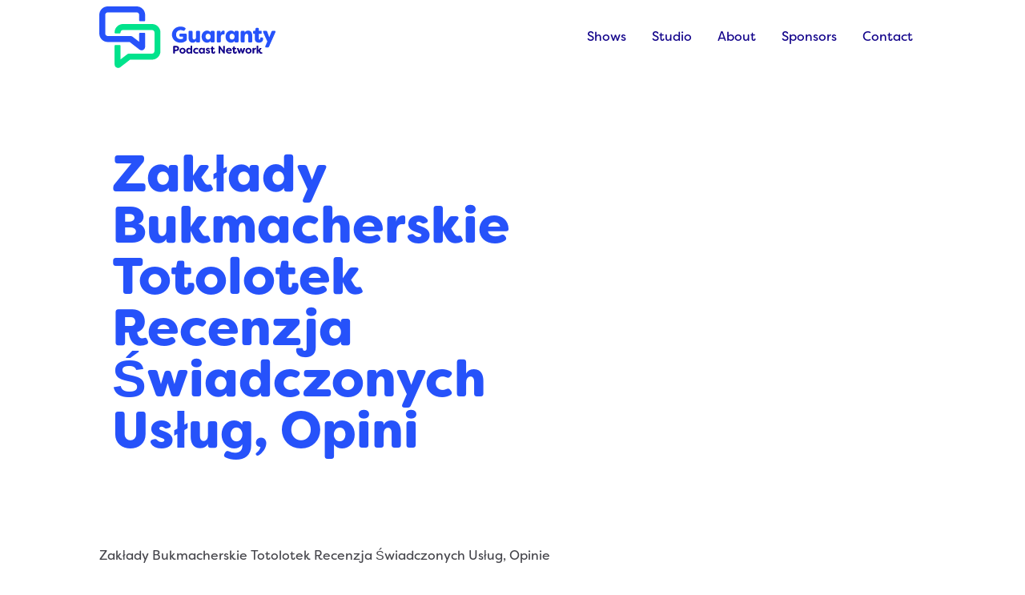

--- FILE ---
content_type: text/html; charset=UTF-8
request_url: https://guarantypodcastnetwork.com/zaklady-bukmacherskie-totolotek-recenzja-swiadczonych-uslug-opini/
body_size: 29465
content:
<!doctype html>
<html class="no-js" lang="en-US" >
	<head>
		<meta charset="UTF-8" />
		<meta name="viewport" content="width=device-width, initial-scale=1.0" />
		<link rel="stylesheet" href="https://use.typekit.net/viv0imf.css">
		<meta name='robots' content='index, follow, max-image-preview:large, max-snippet:-1, max-video-preview:-1' />
	<style>img:is([sizes="auto" i], [sizes^="auto," i]) { contain-intrinsic-size: 3000px 1500px }</style>
	
	<!-- This site is optimized with the Yoast SEO plugin v26.8 - https://yoast.com/product/yoast-seo-wordpress/ -->
	<title>Zakłady Bukmacherskie Totolotek Recenzja Świadczonych Usług, Opini | Guaranty Podcast Network</title>
	<link rel="canonical" href="https://guarantypodcastnetwork.com/zaklady-bukmacherskie-totolotek-recenzja-swiadczonych-uslug-opini/" />
	<meta property="og:locale" content="en_US" />
	<meta property="og:type" content="article" />
	<meta property="og:title" content="Zakłady Bukmacherskie Totolotek Recenzja Świadczonych Usług, Opini | Guaranty Podcast Network" />
	<meta property="og:description" content="Zakłady Bukmacherskie Totolotek Recenzja Świadczonych Usług, Opinie Totolotek Bukmacher Zakłady Sportowe On The Web Po Polsk Content Zakłady Live W..." />
	<meta property="og:url" content="https://guarantypodcastnetwork.com/zaklady-bukmacherskie-totolotek-recenzja-swiadczonych-uslug-opini/" />
	<meta property="og:site_name" content="Guaranty Podcast Network" />
	<meta property="article:published_time" content="2022-12-03T04:40:01+00:00" />
	<meta property="article:modified_time" content="2024-03-03T05:08:31+00:00" />
	<meta name="author" content="Ben Ross" />
	<meta name="twitter:card" content="summary_large_image" />
	<meta name="twitter:label1" content="Written by" />
	<meta name="twitter:data1" content="Ben Ross" />
	<meta name="twitter:label2" content="Est. reading time" />
	<meta name="twitter:data2" content="23 minutes" />
	<script type="application/ld+json" class="yoast-schema-graph">{"@context":"https://schema.org","@graph":[{"@type":"Article","@id":"https://guarantypodcastnetwork.com/zaklady-bukmacherskie-totolotek-recenzja-swiadczonych-uslug-opini/#article","isPartOf":{"@id":"https://guarantypodcastnetwork.com/zaklady-bukmacherskie-totolotek-recenzja-swiadczonych-uslug-opini/"},"author":{"name":"Ben Ross","@id":"https://guarantypodcastnetwork.com/#/schema/person/576e2caee4cee5243f8382bb4ac8b000"},"headline":"Zakłady Bukmacherskie Totolotek Recenzja Świadczonych Usług, Opini","datePublished":"2022-12-03T04:40:01+00:00","dateModified":"2024-03-03T05:08:31+00:00","mainEntityOfPage":{"@id":"https://guarantypodcastnetwork.com/zaklady-bukmacherskie-totolotek-recenzja-swiadczonych-uslug-opini/"},"wordCount":4545,"publisher":{"@id":"https://guarantypodcastnetwork.com/#organization"},"inLanguage":"en-US"},{"@type":"WebPage","@id":"https://guarantypodcastnetwork.com/zaklady-bukmacherskie-totolotek-recenzja-swiadczonych-uslug-opini/","url":"https://guarantypodcastnetwork.com/zaklady-bukmacherskie-totolotek-recenzja-swiadczonych-uslug-opini/","name":"Zakłady Bukmacherskie Totolotek Recenzja Świadczonych Usług, Opini | Guaranty Podcast Network","isPartOf":{"@id":"https://guarantypodcastnetwork.com/#website"},"datePublished":"2022-12-03T04:40:01+00:00","dateModified":"2024-03-03T05:08:31+00:00","breadcrumb":{"@id":"https://guarantypodcastnetwork.com/zaklady-bukmacherskie-totolotek-recenzja-swiadczonych-uslug-opini/#breadcrumb"},"inLanguage":"en-US","potentialAction":[{"@type":"ReadAction","target":["https://guarantypodcastnetwork.com/zaklady-bukmacherskie-totolotek-recenzja-swiadczonych-uslug-opini/"]}]},{"@type":"BreadcrumbList","@id":"https://guarantypodcastnetwork.com/zaklady-bukmacherskie-totolotek-recenzja-swiadczonych-uslug-opini/#breadcrumb","itemListElement":[{"@type":"ListItem","position":1,"name":"Home","item":"https://guarantypodcastnetwork.com/"},{"@type":"ListItem","position":2,"name":"Zakłady Bukmacherskie Totolotek Recenzja Świadczonych Usług, Opini"}]},{"@type":"WebSite","@id":"https://guarantypodcastnetwork.com/#website","url":"https://guarantypodcastnetwork.com/","name":"Guaranty Podcast Network","description":"Baton Rouge&#039;s Podcast Authority","publisher":{"@id":"https://guarantypodcastnetwork.com/#organization"},"potentialAction":[{"@type":"SearchAction","target":{"@type":"EntryPoint","urlTemplate":"https://guarantypodcastnetwork.com/?s={search_term_string}"},"query-input":{"@type":"PropertyValueSpecification","valueRequired":true,"valueName":"search_term_string"}}],"inLanguage":"en-US"},{"@type":"Organization","@id":"https://guarantypodcastnetwork.com/#organization","name":"Guaranty Podcast Network","url":"https://guarantypodcastnetwork.com/","logo":{"@type":"ImageObject","inLanguage":"en-US","@id":"https://guarantypodcastnetwork.com/#/schema/logo/image/","url":"https://guarantypodcastnetwork.com/wp-content/uploads/2021/09/cropped-logo-icon.png","contentUrl":"https://guarantypodcastnetwork.com/wp-content/uploads/2021/09/cropped-logo-icon.png","width":512,"height":512,"caption":"Guaranty Podcast Network"},"image":{"@id":"https://guarantypodcastnetwork.com/#/schema/logo/image/"}},{"@type":"Person","@id":"https://guarantypodcastnetwork.com/#/schema/person/576e2caee4cee5243f8382bb4ac8b000","name":"Ben Ross","image":{"@type":"ImageObject","inLanguage":"en-US","@id":"https://guarantypodcastnetwork.com/#/schema/person/image/","url":"https://secure.gravatar.com/avatar/370a692bdff4f09f8fe8a8803ca41ff581a08a3d7c3c2c5a59bb774aeaec0058?s=96&d=mm&r=g","contentUrl":"https://secure.gravatar.com/avatar/370a692bdff4f09f8fe8a8803ca41ff581a08a3d7c3c2c5a59bb774aeaec0058?s=96&d=mm&r=g","caption":"Ben Ross"}}]}</script>
	<!-- / Yoast SEO plugin. -->


<link rel='dns-prefetch' href='//ajax.googleapis.com' />
<link rel='dns-prefetch' href='//www.google.com' />
		<!-- This site uses the Google Analytics by MonsterInsights plugin v9.11.1 - Using Analytics tracking - https://www.monsterinsights.com/ -->
							<script src="//www.googletagmanager.com/gtag/js?id=G-4TSDP769Y4"  data-cfasync="false" data-wpfc-render="false" type="text/javascript" async></script>
			<script data-cfasync="false" data-wpfc-render="false" type="text/javascript">
				var mi_version = '9.11.1';
				var mi_track_user = true;
				var mi_no_track_reason = '';
								var MonsterInsightsDefaultLocations = {"page_location":"https:\/\/guarantypodcastnetwork.com\/zaklady-bukmacherskie-totolotek-recenzja-swiadczonych-uslug-opini\/"};
								MonsterInsightsDefaultLocations.page_location = window.location.href;
								if ( typeof MonsterInsightsPrivacyGuardFilter === 'function' ) {
					var MonsterInsightsLocations = (typeof MonsterInsightsExcludeQuery === 'object') ? MonsterInsightsPrivacyGuardFilter( MonsterInsightsExcludeQuery ) : MonsterInsightsPrivacyGuardFilter( MonsterInsightsDefaultLocations );
				} else {
					var MonsterInsightsLocations = (typeof MonsterInsightsExcludeQuery === 'object') ? MonsterInsightsExcludeQuery : MonsterInsightsDefaultLocations;
				}

								var disableStrs = [
										'ga-disable-G-4TSDP769Y4',
									];

				/* Function to detect opted out users */
				function __gtagTrackerIsOptedOut() {
					for (var index = 0; index < disableStrs.length; index++) {
						if (document.cookie.indexOf(disableStrs[index] + '=true') > -1) {
							return true;
						}
					}

					return false;
				}

				/* Disable tracking if the opt-out cookie exists. */
				if (__gtagTrackerIsOptedOut()) {
					for (var index = 0; index < disableStrs.length; index++) {
						window[disableStrs[index]] = true;
					}
				}

				/* Opt-out function */
				function __gtagTrackerOptout() {
					for (var index = 0; index < disableStrs.length; index++) {
						document.cookie = disableStrs[index] + '=true; expires=Thu, 31 Dec 2099 23:59:59 UTC; path=/';
						window[disableStrs[index]] = true;
					}
				}

				if ('undefined' === typeof gaOptout) {
					function gaOptout() {
						__gtagTrackerOptout();
					}
				}
								window.dataLayer = window.dataLayer || [];

				window.MonsterInsightsDualTracker = {
					helpers: {},
					trackers: {},
				};
				if (mi_track_user) {
					function __gtagDataLayer() {
						dataLayer.push(arguments);
					}

					function __gtagTracker(type, name, parameters) {
						if (!parameters) {
							parameters = {};
						}

						if (parameters.send_to) {
							__gtagDataLayer.apply(null, arguments);
							return;
						}

						if (type === 'event') {
														parameters.send_to = monsterinsights_frontend.v4_id;
							var hookName = name;
							if (typeof parameters['event_category'] !== 'undefined') {
								hookName = parameters['event_category'] + ':' + name;
							}

							if (typeof MonsterInsightsDualTracker.trackers[hookName] !== 'undefined') {
								MonsterInsightsDualTracker.trackers[hookName](parameters);
							} else {
								__gtagDataLayer('event', name, parameters);
							}
							
						} else {
							__gtagDataLayer.apply(null, arguments);
						}
					}

					__gtagTracker('js', new Date());
					__gtagTracker('set', {
						'developer_id.dZGIzZG': true,
											});
					if ( MonsterInsightsLocations.page_location ) {
						__gtagTracker('set', MonsterInsightsLocations);
					}
										__gtagTracker('config', 'G-4TSDP769Y4', {"forceSSL":"true","link_attribution":"true"} );
										window.gtag = __gtagTracker;										(function () {
						/* https://developers.google.com/analytics/devguides/collection/analyticsjs/ */
						/* ga and __gaTracker compatibility shim. */
						var noopfn = function () {
							return null;
						};
						var newtracker = function () {
							return new Tracker();
						};
						var Tracker = function () {
							return null;
						};
						var p = Tracker.prototype;
						p.get = noopfn;
						p.set = noopfn;
						p.send = function () {
							var args = Array.prototype.slice.call(arguments);
							args.unshift('send');
							__gaTracker.apply(null, args);
						};
						var __gaTracker = function () {
							var len = arguments.length;
							if (len === 0) {
								return;
							}
							var f = arguments[len - 1];
							if (typeof f !== 'object' || f === null || typeof f.hitCallback !== 'function') {
								if ('send' === arguments[0]) {
									var hitConverted, hitObject = false, action;
									if ('event' === arguments[1]) {
										if ('undefined' !== typeof arguments[3]) {
											hitObject = {
												'eventAction': arguments[3],
												'eventCategory': arguments[2],
												'eventLabel': arguments[4],
												'value': arguments[5] ? arguments[5] : 1,
											}
										}
									}
									if ('pageview' === arguments[1]) {
										if ('undefined' !== typeof arguments[2]) {
											hitObject = {
												'eventAction': 'page_view',
												'page_path': arguments[2],
											}
										}
									}
									if (typeof arguments[2] === 'object') {
										hitObject = arguments[2];
									}
									if (typeof arguments[5] === 'object') {
										Object.assign(hitObject, arguments[5]);
									}
									if ('undefined' !== typeof arguments[1].hitType) {
										hitObject = arguments[1];
										if ('pageview' === hitObject.hitType) {
											hitObject.eventAction = 'page_view';
										}
									}
									if (hitObject) {
										action = 'timing' === arguments[1].hitType ? 'timing_complete' : hitObject.eventAction;
										hitConverted = mapArgs(hitObject);
										__gtagTracker('event', action, hitConverted);
									}
								}
								return;
							}

							function mapArgs(args) {
								var arg, hit = {};
								var gaMap = {
									'eventCategory': 'event_category',
									'eventAction': 'event_action',
									'eventLabel': 'event_label',
									'eventValue': 'event_value',
									'nonInteraction': 'non_interaction',
									'timingCategory': 'event_category',
									'timingVar': 'name',
									'timingValue': 'value',
									'timingLabel': 'event_label',
									'page': 'page_path',
									'location': 'page_location',
									'title': 'page_title',
									'referrer' : 'page_referrer',
								};
								for (arg in args) {
																		if (!(!args.hasOwnProperty(arg) || !gaMap.hasOwnProperty(arg))) {
										hit[gaMap[arg]] = args[arg];
									} else {
										hit[arg] = args[arg];
									}
								}
								return hit;
							}

							try {
								f.hitCallback();
							} catch (ex) {
							}
						};
						__gaTracker.create = newtracker;
						__gaTracker.getByName = newtracker;
						__gaTracker.getAll = function () {
							return [];
						};
						__gaTracker.remove = noopfn;
						__gaTracker.loaded = true;
						window['__gaTracker'] = __gaTracker;
					})();
									} else {
										console.log("");
					(function () {
						function __gtagTracker() {
							return null;
						}

						window['__gtagTracker'] = __gtagTracker;
						window['gtag'] = __gtagTracker;
					})();
									}
			</script>
							<!-- / Google Analytics by MonsterInsights -->
		<link rel='stylesheet' id='wp-block-library-css' href='https://guarantypodcastnetwork.com/wp-includes/css/dist/block-library/style.min.css?ver=6.8.3' type='text/css' media='all' />
<style id='classic-theme-styles-inline-css' type='text/css'>
/*! This file is auto-generated */
.wp-block-button__link{color:#fff;background-color:#32373c;border-radius:9999px;box-shadow:none;text-decoration:none;padding:calc(.667em + 2px) calc(1.333em + 2px);font-size:1.125em}.wp-block-file__button{background:#32373c;color:#fff;text-decoration:none}
</style>
<style id='global-styles-inline-css' type='text/css'>
:root{--wp--preset--aspect-ratio--square: 1;--wp--preset--aspect-ratio--4-3: 4/3;--wp--preset--aspect-ratio--3-4: 3/4;--wp--preset--aspect-ratio--3-2: 3/2;--wp--preset--aspect-ratio--2-3: 2/3;--wp--preset--aspect-ratio--16-9: 16/9;--wp--preset--aspect-ratio--9-16: 9/16;--wp--preset--color--black: #46464C;--wp--preset--color--cyan-bluish-gray: #abb8c3;--wp--preset--color--white: #ffffff;--wp--preset--color--pale-pink: #f78da7;--wp--preset--color--vivid-red: #cf2e2e;--wp--preset--color--luminous-vivid-orange: #ff6900;--wp--preset--color--luminous-vivid-amber: #fcb900;--wp--preset--color--light-green-cyan: #7bdcb5;--wp--preset--color--vivid-green-cyan: #00d084;--wp--preset--color--pale-cyan-blue: #8ed1fc;--wp--preset--color--vivid-cyan-blue: #0693e3;--wp--preset--color--vivid-purple: #9b51e0;--wp--preset--color--primary: #2652FA;--wp--preset--color--blue-2: #1C2AC2;--wp--preset--color--blue-3: #11028A;--wp--preset--color--secondary: #00E38C;--wp--preset--color--gray-1: #F2F2F4;--wp--preset--color--gray-2: #C7C7CA;--wp--preset--color--gray-3: #9C9CA0;--wp--preset--gradient--vivid-cyan-blue-to-vivid-purple: linear-gradient(135deg,rgba(6,147,227,1) 0%,rgb(155,81,224) 100%);--wp--preset--gradient--light-green-cyan-to-vivid-green-cyan: linear-gradient(135deg,rgb(122,220,180) 0%,rgb(0,208,130) 100%);--wp--preset--gradient--luminous-vivid-amber-to-luminous-vivid-orange: linear-gradient(135deg,rgba(252,185,0,1) 0%,rgba(255,105,0,1) 100%);--wp--preset--gradient--luminous-vivid-orange-to-vivid-red: linear-gradient(135deg,rgba(255,105,0,1) 0%,rgb(207,46,46) 100%);--wp--preset--gradient--very-light-gray-to-cyan-bluish-gray: linear-gradient(135deg,rgb(238,238,238) 0%,rgb(169,184,195) 100%);--wp--preset--gradient--cool-to-warm-spectrum: linear-gradient(135deg,rgb(74,234,220) 0%,rgb(151,120,209) 20%,rgb(207,42,186) 40%,rgb(238,44,130) 60%,rgb(251,105,98) 80%,rgb(254,248,76) 100%);--wp--preset--gradient--blush-light-purple: linear-gradient(135deg,rgb(255,206,236) 0%,rgb(152,150,240) 100%);--wp--preset--gradient--blush-bordeaux: linear-gradient(135deg,rgb(254,205,165) 0%,rgb(254,45,45) 50%,rgb(107,0,62) 100%);--wp--preset--gradient--luminous-dusk: linear-gradient(135deg,rgb(255,203,112) 0%,rgb(199,81,192) 50%,rgb(65,88,208) 100%);--wp--preset--gradient--pale-ocean: linear-gradient(135deg,rgb(255,245,203) 0%,rgb(182,227,212) 50%,rgb(51,167,181) 100%);--wp--preset--gradient--electric-grass: linear-gradient(135deg,rgb(202,248,128) 0%,rgb(113,206,126) 100%);--wp--preset--gradient--midnight: linear-gradient(135deg,rgb(2,3,129) 0%,rgb(40,116,252) 100%);--wp--preset--font-size--small: 13px;--wp--preset--font-size--medium: 20px;--wp--preset--font-size--large: 36px;--wp--preset--font-size--x-large: 42px;--wp--preset--spacing--20: 0.44rem;--wp--preset--spacing--30: 0.67rem;--wp--preset--spacing--40: 1rem;--wp--preset--spacing--50: 1.5rem;--wp--preset--spacing--60: 2.25rem;--wp--preset--spacing--70: 3.38rem;--wp--preset--spacing--80: 5.06rem;--wp--preset--shadow--natural: 6px 6px 9px rgba(0, 0, 0, 0.2);--wp--preset--shadow--deep: 12px 12px 50px rgba(0, 0, 0, 0.4);--wp--preset--shadow--sharp: 6px 6px 0px rgba(0, 0, 0, 0.2);--wp--preset--shadow--outlined: 6px 6px 0px -3px rgba(255, 255, 255, 1), 6px 6px rgba(0, 0, 0, 1);--wp--preset--shadow--crisp: 6px 6px 0px rgba(0, 0, 0, 1);}:where(.is-layout-flex){gap: 0.5em;}:where(.is-layout-grid){gap: 0.5em;}body .is-layout-flex{display: flex;}.is-layout-flex{flex-wrap: wrap;align-items: center;}.is-layout-flex > :is(*, div){margin: 0;}body .is-layout-grid{display: grid;}.is-layout-grid > :is(*, div){margin: 0;}:where(.wp-block-columns.is-layout-flex){gap: 2em;}:where(.wp-block-columns.is-layout-grid){gap: 2em;}:where(.wp-block-post-template.is-layout-flex){gap: 1.25em;}:where(.wp-block-post-template.is-layout-grid){gap: 1.25em;}.has-black-color{color: var(--wp--preset--color--black) !important;}.has-cyan-bluish-gray-color{color: var(--wp--preset--color--cyan-bluish-gray) !important;}.has-white-color{color: var(--wp--preset--color--white) !important;}.has-pale-pink-color{color: var(--wp--preset--color--pale-pink) !important;}.has-vivid-red-color{color: var(--wp--preset--color--vivid-red) !important;}.has-luminous-vivid-orange-color{color: var(--wp--preset--color--luminous-vivid-orange) !important;}.has-luminous-vivid-amber-color{color: var(--wp--preset--color--luminous-vivid-amber) !important;}.has-light-green-cyan-color{color: var(--wp--preset--color--light-green-cyan) !important;}.has-vivid-green-cyan-color{color: var(--wp--preset--color--vivid-green-cyan) !important;}.has-pale-cyan-blue-color{color: var(--wp--preset--color--pale-cyan-blue) !important;}.has-vivid-cyan-blue-color{color: var(--wp--preset--color--vivid-cyan-blue) !important;}.has-vivid-purple-color{color: var(--wp--preset--color--vivid-purple) !important;}.has-black-background-color{background-color: var(--wp--preset--color--black) !important;}.has-cyan-bluish-gray-background-color{background-color: var(--wp--preset--color--cyan-bluish-gray) !important;}.has-white-background-color{background-color: var(--wp--preset--color--white) !important;}.has-pale-pink-background-color{background-color: var(--wp--preset--color--pale-pink) !important;}.has-vivid-red-background-color{background-color: var(--wp--preset--color--vivid-red) !important;}.has-luminous-vivid-orange-background-color{background-color: var(--wp--preset--color--luminous-vivid-orange) !important;}.has-luminous-vivid-amber-background-color{background-color: var(--wp--preset--color--luminous-vivid-amber) !important;}.has-light-green-cyan-background-color{background-color: var(--wp--preset--color--light-green-cyan) !important;}.has-vivid-green-cyan-background-color{background-color: var(--wp--preset--color--vivid-green-cyan) !important;}.has-pale-cyan-blue-background-color{background-color: var(--wp--preset--color--pale-cyan-blue) !important;}.has-vivid-cyan-blue-background-color{background-color: var(--wp--preset--color--vivid-cyan-blue) !important;}.has-vivid-purple-background-color{background-color: var(--wp--preset--color--vivid-purple) !important;}.has-black-border-color{border-color: var(--wp--preset--color--black) !important;}.has-cyan-bluish-gray-border-color{border-color: var(--wp--preset--color--cyan-bluish-gray) !important;}.has-white-border-color{border-color: var(--wp--preset--color--white) !important;}.has-pale-pink-border-color{border-color: var(--wp--preset--color--pale-pink) !important;}.has-vivid-red-border-color{border-color: var(--wp--preset--color--vivid-red) !important;}.has-luminous-vivid-orange-border-color{border-color: var(--wp--preset--color--luminous-vivid-orange) !important;}.has-luminous-vivid-amber-border-color{border-color: var(--wp--preset--color--luminous-vivid-amber) !important;}.has-light-green-cyan-border-color{border-color: var(--wp--preset--color--light-green-cyan) !important;}.has-vivid-green-cyan-border-color{border-color: var(--wp--preset--color--vivid-green-cyan) !important;}.has-pale-cyan-blue-border-color{border-color: var(--wp--preset--color--pale-cyan-blue) !important;}.has-vivid-cyan-blue-border-color{border-color: var(--wp--preset--color--vivid-cyan-blue) !important;}.has-vivid-purple-border-color{border-color: var(--wp--preset--color--vivid-purple) !important;}.has-vivid-cyan-blue-to-vivid-purple-gradient-background{background: var(--wp--preset--gradient--vivid-cyan-blue-to-vivid-purple) !important;}.has-light-green-cyan-to-vivid-green-cyan-gradient-background{background: var(--wp--preset--gradient--light-green-cyan-to-vivid-green-cyan) !important;}.has-luminous-vivid-amber-to-luminous-vivid-orange-gradient-background{background: var(--wp--preset--gradient--luminous-vivid-amber-to-luminous-vivid-orange) !important;}.has-luminous-vivid-orange-to-vivid-red-gradient-background{background: var(--wp--preset--gradient--luminous-vivid-orange-to-vivid-red) !important;}.has-very-light-gray-to-cyan-bluish-gray-gradient-background{background: var(--wp--preset--gradient--very-light-gray-to-cyan-bluish-gray) !important;}.has-cool-to-warm-spectrum-gradient-background{background: var(--wp--preset--gradient--cool-to-warm-spectrum) !important;}.has-blush-light-purple-gradient-background{background: var(--wp--preset--gradient--blush-light-purple) !important;}.has-blush-bordeaux-gradient-background{background: var(--wp--preset--gradient--blush-bordeaux) !important;}.has-luminous-dusk-gradient-background{background: var(--wp--preset--gradient--luminous-dusk) !important;}.has-pale-ocean-gradient-background{background: var(--wp--preset--gradient--pale-ocean) !important;}.has-electric-grass-gradient-background{background: var(--wp--preset--gradient--electric-grass) !important;}.has-midnight-gradient-background{background: var(--wp--preset--gradient--midnight) !important;}.has-small-font-size{font-size: var(--wp--preset--font-size--small) !important;}.has-medium-font-size{font-size: var(--wp--preset--font-size--medium) !important;}.has-large-font-size{font-size: var(--wp--preset--font-size--large) !important;}.has-x-large-font-size{font-size: var(--wp--preset--font-size--x-large) !important;}
:where(.wp-block-post-template.is-layout-flex){gap: 1.25em;}:where(.wp-block-post-template.is-layout-grid){gap: 1.25em;}
:where(.wp-block-columns.is-layout-flex){gap: 2em;}:where(.wp-block-columns.is-layout-grid){gap: 2em;}
:root :where(.wp-block-pullquote){font-size: 1.5em;line-height: 1.6;}
</style>
<link rel='stylesheet' id='main-stylesheet-css' href='https://guarantypodcastnetwork.com/wp-content/themes/guaranty-podcast-network/dist/assets/css/app.css?ver=2.10.4.99' type='text/css' media='all' />
<link rel='stylesheet' id='fontawesome-css-css' href='https://guarantypodcastnetwork.com/wp-content/themes/guaranty-podcast-network/dist/assets/fontawesome-pro-5.15.4-web/css/all.min.css?ver=5.15.4' type='text/css' media='all' />
<script type="text/javascript" src="https://guarantypodcastnetwork.com/wp-content/plugins/google-analytics-for-wordpress/assets/js/frontend-gtag.min.js?ver=9.11.1" id="monsterinsights-frontend-script-js" async="async" data-wp-strategy="async"></script>
<script data-cfasync="false" data-wpfc-render="false" type="text/javascript" id='monsterinsights-frontend-script-js-extra'>/* <![CDATA[ */
var monsterinsights_frontend = {"js_events_tracking":"true","download_extensions":"doc,pdf,ppt,zip,xls,docx,pptx,xlsx","inbound_paths":"[{\"path\":\"\\\/go\\\/\",\"label\":\"affiliate\"},{\"path\":\"\\\/recommend\\\/\",\"label\":\"affiliate\"}]","home_url":"https:\/\/guarantypodcastnetwork.com","hash_tracking":"false","v4_id":"G-4TSDP769Y4"};/* ]]> */
</script>
<script type="text/javascript" src="https://ajax.googleapis.com/ajax/libs/jquery/3.2.1/jquery.min.js?ver=3.2.1" id="jquery-js"></script>
<link rel="https://api.w.org/" href="https://guarantypodcastnetwork.com/wp-json/" /><link rel="alternate" title="JSON" type="application/json" href="https://guarantypodcastnetwork.com/wp-json/wp/v2/posts/679" /><link rel="alternate" title="oEmbed (JSON)" type="application/json+oembed" href="https://guarantypodcastnetwork.com/wp-json/oembed/1.0/embed?url=https%3A%2F%2Fguarantypodcastnetwork.com%2Fzaklady-bukmacherskie-totolotek-recenzja-swiadczonych-uslug-opini%2F" />
<link rel="alternate" title="oEmbed (XML)" type="text/xml+oembed" href="https://guarantypodcastnetwork.com/wp-json/oembed/1.0/embed?url=https%3A%2F%2Fguarantypodcastnetwork.com%2Fzaklady-bukmacherskie-totolotek-recenzja-swiadczonych-uslug-opini%2F&#038;format=xml" />

<!-- This site is using AdRotate v5.17.2 to display their advertisements - https://ajdg.solutions/ -->
<!-- AdRotate CSS -->
<style type="text/css" media="screen">
	.g { margin:0px; padding:0px; overflow:hidden; line-height:1; zoom:1; }
	.g img { height:auto; }
	.g-col { position:relative; float:left; }
	.g-col:first-child { margin-left: 0; }
	.g-col:last-child { margin-right: 0; }
	@media only screen and (max-width: 480px) {
		.g-col, .g-dyn, .g-single { width:100%; margin-left:0; margin-right:0; }
	}
</style>
<!-- /AdRotate CSS -->

<link rel="icon" href="https://guarantypodcastnetwork.com/wp-content/uploads/2021/09/cropped-logo-icon-32x32.png" sizes="32x32" />
<link rel="icon" href="https://guarantypodcastnetwork.com/wp-content/uploads/2021/09/cropped-logo-icon-192x192.png" sizes="192x192" />
<link rel="apple-touch-icon" href="https://guarantypodcastnetwork.com/wp-content/uploads/2021/09/cropped-logo-icon-180x180.png" />
<meta name="msapplication-TileImage" content="https://guarantypodcastnetwork.com/wp-content/uploads/2021/09/cropped-logo-icon-270x270.png" />
	</head>
		<body class="wp-singular post-template-default single single-post postid-679 single-format-standard wp-theme-guaranty-podcast-network site-body first-block-not-cover cover-text-color-dark offcanvas" id="site-body" data-scroll="site-body">

	
	<header class="site-header" role="banner">
		<nav class="site-navigation grid-container" role="navigation">
			<div class="grid-x grid-padding-x align-middle align-justify">
				<div class="cell small-12 medium-shrink">
					<div class="site-title top-bar-title text-center">
						<a href="https://guarantypodcastnetwork.com/" rel="home" class="logo">
							<svg class="signal-graphic" aria-hidden="true" role="img" focusable="false" viewBox="0 0 497 173" fill="none" xmlns="http://www.w3.org/2000/svg"><g><path d="M204.9 79.2C204.9 66.9 214.7 56.6 229 56.6C234.1 56.6 238.2 57.7 241.9 59.9C243.8 61.1 244 62.8 242.6 64.6L240.6 67C239.3 68.6 237.8 68.7 235.9 67.9C233.3 66.6 231.1 66.5 229.1 66.5C221.7 66.5 216.6 72.1 216.6 79.2C216.6 86.1 221.4 91.9 229.3 91.9C231.3 91.9 233.9 91.5 235.8 90.7V84.9H229.3C227.1 84.9 225.9 83.7 225.9 81.5V79.9C225.9 77.7 227.1 76.5 229.3 76.5H243.3C245.5 76.5 246.7 77.7 246.7 79.9V92.5C246.7 94.3 246.2 95.6 244.8 96.6C240.3 100 235 101.9 229.3 101.9C214.6 101.8 204.9 91.4 204.9 79.2Z" fill="#2652FA"/><path d="M251.8 87.4V71.9C251.8 69.7 253 68.5 255.2 68.5H259.7C261.9 68.5 263.1 69.7 263.1 71.9V86.5C263.1 90 264.3 92.9 267.6 92.9C270.9 92.9 272.9 90.1 272.9 85.7V71.9C272.9 69.7 274.1 68.5 276.3 68.5H280.8C283 68.5 284.2 69.7 284.2 71.9V97.7C284.2 99.9 283 101.1 280.8 101.1H276.3C274.1 101.1 272.9 99.9 272.9 97.7V96.5C271.2 99.8 268 101.8 263.4 101.8C254 101.8 251.8 94 251.8 87.4Z" fill="#2652FA"/><path d="M288.6 84.8C288.6 75.1 295.2 67.8 304.1 67.8C308.4 67.8 311.9 69.6 314 72.9V71.9C314 69.7 315.2 68.5 317.4 68.5H321.9C324.1 68.5 325.3 69.7 325.3 71.9V97.7C325.3 99.9 324.1 101.1 321.9 101.1H317.4C315.2 101.1 314 99.9 314 97.7V96.8C311.9 100.1 308.4 101.8 304.1 101.8C295.2 101.8 288.6 94.5 288.6 84.8ZM314.1 84.8C314.1 80.2 311.3 76.6 306.9 76.6C302.4 76.6 299.8 80.2 299.8 84.8C299.8 89.4 302.4 93 306.9 93C311.4 93 314.1 89.4 314.1 84.8Z" fill="#2652FA"/><path d="M331.4 97.7V71.9C331.4 69.7 332.6 68.5 334.8 68.5H338.9C341 68.5 342.3 69.7 342.3 71.9V75.5C343.4 69.2 348.3 67.8 350.6 67.8C350.7 67.8 351.4 67.8 351.5 67.9C353.1 67.9 353.4 69.3 353.4 70.5V76.1C353.4 78 352.4 78.8 351 78.6C350.4 78.5 350 78.5 349.5 78.5C345 78.5 342.7 81.5 342.7 87.3V97.7C342.7 99.9 341.5 101.1 339.3 101.1H334.8C332.6 101.1 331.4 99.9 331.4 97.7Z" fill="#2652FA"/><path d="M356.2 84.8C356.2 75.1 362.8 67.8 371.7 67.8C376 67.8 379.5 69.6 381.6 72.9V71.9C381.6 69.7 382.8 68.5 385 68.5H389.5C391.7 68.5 392.9 69.7 392.9 71.9V97.7C392.9 99.9 391.7 101.1 389.5 101.1H385C382.8 101.1 381.6 99.9 381.6 97.7V96.8C379.5 100.1 376 101.8 371.7 101.8C362.8 101.8 356.2 94.5 356.2 84.8ZM381.7 84.8C381.7 80.2 378.9 76.6 374.5 76.6C370 76.6 367.4 80.2 367.4 84.8C367.4 89.4 370 93 374.5 93C378.9 93 381.7 89.4 381.7 84.8Z" fill="#2652FA"/><path d="M399 97.7V71.9C399 69.7 400.2 68.5 402.4 68.5H406.9C409.1 68.5 410.3 69.7 410.3 71.9V73.2C412 69.9 415.1 67.9 419.8 67.9C429.2 67.9 431.4 75.7 431.4 82.3V97.9C431.4 100.1 430.2 101.3 428 101.3H423.5C421.3 101.3 420.1 100.1 420.1 97.9V83.1C420.1 79.6 419 76.8 415.6 76.8C412.2 76.8 410.3 79.6 410.3 83.9V97.8C410.3 100 409.1 101.2 406.9 101.2H402.4C400.2 101.1 399 99.9 399 97.7Z" fill="#2652FA"/><path d="M438.7 90.0999V76.8H435.8C434.7 76.8 434 76.2 434 75V70.1999C434 69.0999 434.6 68.4 435.8 68.4H439.8L440.9 62.2999C441.1 60.8999 442 60.2 443.5 60.2H447.5C449.1 60.2 449.9 61 449.9 62.5V68.5H456.5C457.6 68.5 458.3 69.1 458.3 70.3V75C458.3 76.1 457.7 76.8 456.5 76.8H449.9V90.3C449.9 92.2 450.8 93 452 93C453.5 93 454.3 91.6999 454.3 90.1999C454.3 89.8999 454.3 89.4999 454.2 89.0999C454.1 87.8999 454.5 87.3 455.6 87.3H459.8C460.7 87.3 461.5 87.6999 461.7 88.5999C462 89.4999 462.1 90.3999 462.1 91.0999C462.1 99.0999 456.4 101.8 450.6 101.8C444.9 101.8 438.7 99.3999 438.7 90.0999Z" fill="#2652FA"/><path d="M468.5 111.2L474 98.4L462.2 72.4C461.1 70.1 462.2 68.4 464.8 68.4H469.9C471.9 68.4 473.2 69.3 473.8 71.2L479.5 86.9L485.5 71.2C486.2 69.4 487.4 68.5 489.4 68.5H494.2C496.7 68.5 497.8 70.1 496.8 72.5L479 112.6C478.2 114.4 477 115.2 475 115.2H471.1C468.5 115.2 467.5 113.5 468.5 111.2Z" fill="#2652FA"/><path d="M225.1 118.1C225.1 122 222.6 125 218 125H213.3V130.8C213.3 131.7 212.8 132.3 211.8 132.3H210C209.1 132.3 208.5 131.8 208.5 130.8V112.4C208.5 111.5 209 110.9 210 110.9H218C222.6 110.9 225.1 114.2 225.1 118.1ZM220.2 118.1C220.2 116.3 219.1 115 217.4 115H213.4V121.1H217.4C219.1 121.1 220.2 119.8 220.2 118.1Z" fill="#11028A"/><path d="M226.1 124.4C226.1 119.9 229.8 116.2 234.8 116.2C239.8 116.2 243.5 119.9 243.5 124.4C243.5 128.9 239.8 132.6 234.8 132.6C229.8 132.5 226.1 128.9 226.1 124.4ZM238.9 124.4C238.9 121.9 237 120.1 234.7 120.1C232.3 120.1 230.5 122 230.5 124.4C230.5 126.8 232.3 128.7 234.7 128.7C237.1 128.7 238.9 126.9 238.9 124.4Z" fill="#11028A"/><path d="M245 124.4C245 119.8 248.1 116.2 252.5 116.2C254.5 116.2 256.4 117 257.5 118.8V111.7C257.5 110.8 258 110.2 259 110.2H260.8C261.7 110.2 262.3 110.7 262.3 111.7V130.8C262.3 131.7 261.8 132.3 260.8 132.3H259C258.1 132.3 257.5 131.8 257.5 130.8V130C256.4 131.7 254.5 132.5 252.5 132.5C248.1 132.5 245 129 245 124.4ZM257.6 124.4C257.6 121.9 256 120 253.6 120C251.2 120 249.7 122 249.7 124.4C249.7 126.8 251.2 128.8 253.6 128.8C256 128.8 257.6 126.9 257.6 124.4Z" fill="#11028A"/><path d="M264.8 124.5C264.8 119.9 268.3 116.3 273.8 116.3C275.3 116.3 277.1 116.6 278.8 117.6C279.6 118.1 279.7 118.9 279.1 119.7L278.6 120.3C278 121 277.4 121.1 276.5 120.7C275.5 120.2 274.5 120.2 274.1 120.2C271.5 120.2 269.5 122 269.5 124.5C269.5 127.1 271.4 128.8 274.1 128.8C274.5 128.8 275.5 128.7 276.5 128.3C277.4 127.9 278 127.9 278.6 128.7L279.1 129.3C279.7 130.1 279.6 130.9 278.6 131.5C277 132.4 275.3 132.7 273.9 132.7C268.3 132.5 264.8 129 264.8 124.5Z" fill="#11028A"/><path d="M280.6 124.4C280.6 119.8 283.7 116.2 288.1 116.2C290.2 116.2 292 117 293.1 118.8V118C293.1 117.1 293.6 116.5 294.6 116.5H296.4C297.3 116.5 297.9 117 297.9 118V130.7C297.9 131.6 297.4 132.2 296.4 132.2H294.6C293.7 132.2 293.1 131.7 293.1 130.7V130C292 131.7 290.1 132.5 288.1 132.5C283.8 132.5 280.6 129 280.6 124.4ZM293.2 124.4C293.2 121.9 291.6 120 289.2 120C286.7 120 285.3 122 285.3 124.4C285.3 126.8 286.7 128.8 289.2 128.8C291.6 128.8 293.2 126.9 293.2 124.4Z" fill="#11028A"/><path d="M300.6 129.4C300.1 128.5 300.6 127.8 301.6 127.6L302.5 127.4C303.3 127.2 303.7 127.6 304.3 128.2C304.8 128.8 305.7 129.1 306.6 129.1C307.8 129.1 308.6 128.6 308.6 127.7C308.6 127 308.1 126.7 307.1 126.3L305.2 125.6C303.6 125.1 300.8 123.9 300.8 121.1C300.8 118.2 303.2 116.2 306.6 116.2C308.6 116.2 310.4 116.8 311.6 118.6C312.2 119.5 311.8 120.3 310.7 120.5L309.8 120.7C309 120.9 308.6 120.6 308 120.1C307.6 119.7 307 119.5 306.5 119.5C305.5 119.5 304.9 120.1 304.9 120.8C304.9 121.5 305.5 121.8 306.3 122.1L308.2 122.8C311.4 123.9 312.6 125.6 312.6 127.5C312.6 130.8 309.7 132.4 306.3 132.4C303.9 132.5 301.6 131.5 300.6 129.4Z" fill="#11028A"/><path d="M316.1 127V120.1H314.5C314 120.1 313.7 119.8 313.7 119.3V117.3C313.7 116.8 314 116.5 314.5 116.5H316.4L316.9 113.3C317 112.7 317.4 112.3 318.1 112.3H319.6C320.3 112.3 320.7 112.7 320.7 113.4V116.5H324.2C324.7 116.5 325 116.8 325 117.3V119.3C325 119.8 324.7 120.1 324.2 120.1H320.7V127.2C320.7 128.4 321.3 128.8 322 128.8C322.8 128.8 323.3 128.2 323.3 127.4C323.3 127.2 323.3 127.1 323.3 126.9C323.2 126.4 323.4 126.1 323.9 126.1H325.8C326.2 126.1 326.5 126.3 326.7 126.7C326.8 127.2 326.9 127.6 326.9 127.9C326.9 131.3 324.5 132.7 321.7 132.7C318.9 132.5 316.1 131.3 316.1 127Z" fill="#11028A"/><path d="M336.5 130.8V112.4C336.5 111.5 337 110.9 338 110.9H339.1C339.9 110.9 340.4 111.2 340.9 111.8L349.4 123.5V112.3C349.4 111.4 349.9 110.8 350.9 110.8H352.8C353.7 110.8 354.3 111.3 354.3 112.3V130.7C354.3 131.6 353.8 132.2 352.8 132.2H351.7C350.9 132.2 350.4 131.9 349.9 131.3L341.3 119.4V130.7C341.3 131.6 340.8 132.2 339.8 132.2H338C337 132.2 336.5 131.7 336.5 130.8Z" fill="#11028A"/><path d="M357.3 124.5C357.3 120.1 360.6 116.3 365.9 116.3C370.3 116.3 374 119 374.2 124C374.2 124.9 373.6 125.3 372.7 125.3H361.8C361.7 127.2 363.6 129 366.6 129C367.7 129 368.9 128.7 370.1 128.1C370.9 127.6 371.6 127.7 372.2 128.4L372.5 128.8C373.1 129.5 373 130.4 372.2 131C370.4 132.3 368.3 132.8 366.3 132.8C360.7 132.5 357.3 128.9 357.3 124.5ZM369.8 122.6C369.4 120.5 367.6 119.8 366 119.8C364.4 119.8 362.5 120.5 362 122.6H369.8Z" fill="#11028A"/><path d="M377.3 127V120.1H375.7C375.2 120.1 374.9 119.8 374.9 119.3V117.3C374.9 116.8 375.2 116.5 375.7 116.5H377.6L378.1 113.3C378.2 112.7 378.6 112.3 379.3 112.3H380.8C381.5 112.3 381.9 112.7 381.9 113.4V116.5H385.4C385.9 116.5 386.2 116.8 386.2 117.3V119.3C386.2 119.8 385.9 120.1 385.4 120.1H381.9V127.2C381.9 128.4 382.5 128.8 383.2 128.8C384 128.8 384.5 128.2 384.5 127.4C384.5 127.2 384.5 127.1 384.5 126.9C384.4 126.4 384.6 126.1 385.1 126.1H387C387.4 126.1 387.7 126.3 387.9 126.7C388 127.2 388.1 127.6 388.1 127.9C388.1 131.3 385.7 132.7 382.9 132.7C380.1 132.5 377.3 131.3 377.3 127Z" fill="#11028A"/><path d="M392.9 131L388.4 118.3C388 117.3 388.5 116.6 389.6 116.6H391.6C392.5 116.6 393 117 393.2 117.8L395.7 125.8L398 118.2C398.2 117.3 398.8 117 399.6 117H400.1C401 117 401.5 117.4 401.7 118.2L404.1 125.8L406.5 117.8C406.7 116.9 407.3 116.6 408.1 116.6H410.1C411.2 116.6 411.7 117.3 411.3 118.3L406.7 131C406.4 131.8 405.9 132.2 405 132.2H403.7C402.8 132.2 402.3 131.8 402 131L399.7 123.5L397.4 131C397.2 131.8 396.6 132.2 395.7 132.2H394.4C393.7 132.2 393.2 131.8 392.9 131Z" fill="#11028A"/><path d="M412.3 124.4C412.3 119.9 416 116.2 421 116.2C426 116.2 429.7 119.9 429.7 124.4C429.7 128.9 426 132.6 421 132.6C416 132.5 412.3 128.9 412.3 124.4ZM425.2 124.4C425.2 121.9 423.3 120.1 421 120.1C418.6 120.1 416.8 122 416.8 124.4C416.8 126.8 418.6 128.7 421 128.7C423.3 128.7 425.2 126.9 425.2 124.4Z" fill="#11028A"/><path d="M432.2 130.8V118C432.2 117.1 432.7 116.5 433.7 116.5H435.4C436.3 116.5 436.9 117 436.9 118V119.9C437.4 117 439.6 116.2 440.9 116.2H441.4C442.1 116.3 442.3 116.8 442.3 117.4V119.5C442.3 120.4 441.9 120.7 441.2 120.6C440.9 120.6 440.7 120.5 440.4 120.5C438.6 120.5 436.9 121.7 436.9 125.6V130.5C436.9 131.4 436.4 132 435.4 132H433.6C432.7 132.2 432.2 131.7 432.2 130.8Z" fill="#11028A"/><path d="M450.8 128.8L448.6 124.8V130.7C448.6 131.6 448.1 132.2 447.1 132.2H445.3C444.4 132.2 443.8 131.7 443.8 130.7V111.6C443.8 110.7 444.3 110.1 445.3 110.1H447.1C448 110.1 448.6 110.6 448.6 111.6V123L452.5 117.6C453 116.9 453.5 116.7 454.3 116.7H456.3C457.5 116.7 457.9 117.5 457.2 118.5L453 123.9L455 127.2C455.8 128.4 456.3 128.8 457.3 128.8C457.5 128.8 457.8 128.8 458.2 128.6C458.8 128.4 459.2 128.5 459.4 129.1L460.1 130.4C460.3 130.9 460.2 131.5 459.4 131.9C458.3 132.5 457.1 132.7 456.3 132.7C453.5 132.5 452 131.1 450.8 128.8Z" fill="#11028A"/><path d="M126.8 41.6C128.2 41.6 129.3 40.5 129.3 39.1V23.8C129.3 10.7 118.7 0 105.5 0H23.8C10.6 0 0 10.6 0 23.8V76.1C0 89.2 10.7 99.9 23.8 99.9H85.7L112.8 120.8C114.6 122.4 116.9 123.2 119.3 123.2C120.6 123.2 121.9 122.9 123.1 122.4C126.8 120.8 129.3 117.2 129.3 113.2V76.5C129.3 75.1 128.2 74 126.8 74H115.1C113.7 74 112.6 75.1 112.6 76.5V99.4L93.7 84.9C92.2 83.8 90.4 83.1 88.6 83.1H23.8C19.9 83.1 16.8 80 16.8 76.1V23.8C16.8 19.9 19.9 16.8 23.8 16.8H105.5C109.4 16.8 112.5 19.9 112.5 23.8V39C112.5 40.4 113.6 41.5 115 41.5H126.8V41.6Z" fill="#2652FA"/><path d="M57.4 75.7C58.8 75.7 59.9 74.6 59.9 73.2C59.9 69.3 63 66.2 66.9 66.2H148.6C152.5 66.2 155.6 69.3 155.6 73.2V125.5C155.6 129.4 152.5 132.5 148.6 132.5H83.8C81.9 132.5 80.1 133.1 78.7 134.3L59.9 148.8V110.7C59.9 109.3 58.8 108.2 57.4 108.2H45.7C44.3 108.2 43.2 109.3 43.2 110.7V162.7C43.2 166.7 45.6 170.4 49.4 171.9C50.6 172.4 51.9 172.7 53.2 172.7C55.5 172.7 57.9 171.9 59.7 170.3L86.8 149.4H148.7C161.8 149.4 172.5 138.7 172.5 125.6V73.2C172.5 60.1 161.9 49.4 148.7 49.4H66.9C53.8 49.4 43.1 60 43.1 73.2C43.1 74.6 44.2 75.7 45.6 75.7H57.4Z" fill="#00E38C"/></g></svg>						</a>
					</div>
				</div>
				<div class="cell small-12 medium-shrink show-for-medium" id="desktop-menu-cell">
					<ul id="menu-main-menu" class="dropdown menu desktop-menu" data-dropdown-menu><li id="menu-item-92" class="show-mega-menu menu-item menu-item-type-post_type_archive menu-item-object-show menu-item-has-children menu-item-92"><a href="https://guarantypodcastnetwork.com/shows/">Shows</a>
<ul class="dropdown menu vertical" data-toggle>
	<li id="menu-item-98" class="menu-item menu-item-type-post_type menu-item-object-show menu-item-98"><a href="https://guarantypodcastnetwork.com/shows/the-night-shift/"><img width="800" height="800" src="https://guarantypodcastnetwork.com/wp-content/uploads/2021/09/tns_with-logo-compressed-800x800.jpg" class="show-thumbnail wp-post-image" alt="The Night Shift" decoding="async" fetchpriority="high" srcset="https://guarantypodcastnetwork.com/wp-content/uploads/2021/09/tns_with-logo-compressed-800x800.jpg 800w, https://guarantypodcastnetwork.com/wp-content/uploads/2021/09/tns_with-logo-compressed-600x600.jpg 600w, https://guarantypodcastnetwork.com/wp-content/uploads/2021/09/tns_with-logo-compressed-1200x1200.jpg 1200w, https://guarantypodcastnetwork.com/wp-content/uploads/2021/09/tns_with-logo-compressed-150x150.jpg 150w, https://guarantypodcastnetwork.com/wp-content/uploads/2021/09/tns_with-logo-compressed-768x768.jpg 768w, https://guarantypodcastnetwork.com/wp-content/uploads/2021/09/tns_with-logo-compressed-1536x1536.jpg 1536w, https://guarantypodcastnetwork.com/wp-content/uploads/2021/09/tns_with-logo-compressed.jpg 2048w, https://guarantypodcastnetwork.com/wp-content/uploads/2021/09/tns_with-logo-compressed-1920x1920.jpg 1920w" sizes="(max-width: 639px) 98vw, (max-width: 1199px) 64vw, 770px" /> <span class="show-for-sr">The Night Shift</span></a></li>
	<li id="menu-item-97" class="menu-item menu-item-type-post_type menu-item-object-show menu-item-97"><a href="https://guarantypodcastnetwork.com/shows/scone-and-t/"><img width="800" height="800" src="https://guarantypodcastnetwork.com/wp-content/uploads/2021/10/scone-and-t-compressed-800x800.jpg" class="show-thumbnail wp-post-image" alt="Scone and T" decoding="async" srcset="https://guarantypodcastnetwork.com/wp-content/uploads/2021/10/scone-and-t-compressed-800x800.jpg 800w, https://guarantypodcastnetwork.com/wp-content/uploads/2021/10/scone-and-t-compressed-600x600.jpg 600w, https://guarantypodcastnetwork.com/wp-content/uploads/2021/10/scone-and-t-compressed-1200x1200.jpg 1200w, https://guarantypodcastnetwork.com/wp-content/uploads/2021/10/scone-and-t-compressed-150x150.jpg 150w, https://guarantypodcastnetwork.com/wp-content/uploads/2021/10/scone-and-t-compressed-768x768.jpg 768w, https://guarantypodcastnetwork.com/wp-content/uploads/2021/10/scone-and-t-compressed-1536x1536.jpg 1536w, https://guarantypodcastnetwork.com/wp-content/uploads/2021/10/scone-and-t-compressed.jpg 2048w, https://guarantypodcastnetwork.com/wp-content/uploads/2021/10/scone-and-t-compressed-1920x1920.jpg 1920w" sizes="(max-width: 639px) 98vw, (max-width: 1199px) 64vw, 770px" /> <span class="show-for-sr">Scone and T</span></a></li>
	<li id="menu-item-544" class="menu-item menu-item-type-post_type menu-item-object-show menu-item-544"><a href="https://guarantypodcastnetwork.com/shows/hannytime/"><img width="720" height="720" src="https://guarantypodcastnetwork.com/wp-content/uploads/2022/11/Hannytime.jpg" class="show-thumbnail wp-post-image" alt="Hannytime" decoding="async" srcset="https://guarantypodcastnetwork.com/wp-content/uploads/2022/11/Hannytime.jpg 720w, https://guarantypodcastnetwork.com/wp-content/uploads/2022/11/Hannytime-600x600.jpg 600w, https://guarantypodcastnetwork.com/wp-content/uploads/2022/11/Hannytime-150x150.jpg 150w" sizes="(max-width: 639px) 98vw, (max-width: 1199px) 64vw, 720px" /> <span class="show-for-sr">Hannytime</span></a></li>
	<li id="menu-item-472" class="menu-item menu-item-type-post_type menu-item-object-show menu-item-472"><a href="https://guarantypodcastnetwork.com/shows/hoops-with-hunt/"><img width="800" height="800" src="https://guarantypodcastnetwork.com/wp-content/uploads/2021/11/Hunt-and-Hill-Podcast-800x800.png" class="show-thumbnail wp-post-image" alt="Hoops with Hunt" decoding="async" srcset="https://guarantypodcastnetwork.com/wp-content/uploads/2021/11/Hunt-and-Hill-Podcast-800x800.png 800w, https://guarantypodcastnetwork.com/wp-content/uploads/2021/11/Hunt-and-Hill-Podcast-600x600.png 600w, https://guarantypodcastnetwork.com/wp-content/uploads/2021/11/Hunt-and-Hill-Podcast-1200x1200.png 1200w, https://guarantypodcastnetwork.com/wp-content/uploads/2021/11/Hunt-and-Hill-Podcast-150x150.png 150w, https://guarantypodcastnetwork.com/wp-content/uploads/2021/11/Hunt-and-Hill-Podcast-768x768.png 768w, https://guarantypodcastnetwork.com/wp-content/uploads/2021/11/Hunt-and-Hill-Podcast-1536x1536.png 1536w, https://guarantypodcastnetwork.com/wp-content/uploads/2021/11/Hunt-and-Hill-Podcast-1920x1920.png 1920w, https://guarantypodcastnetwork.com/wp-content/uploads/2021/11/Hunt-and-Hill-Podcast.png 2000w" sizes="(max-width: 639px) 98vw, (max-width: 1199px) 64vw, 770px" /> <span class="show-for-sr">Hoops with Hunt</span></a></li>
	<li id="menu-item-474" class="menu-item menu-item-type-post_type menu-item-object-show menu-item-474"><a href="https://guarantypodcastnetwork.com/shows/cool-story-breaux/"><img width="800" height="800" src="https://guarantypodcastnetwork.com/wp-content/uploads/2021/11/Cool-Story-Breaux-1-800x800.png" class="show-thumbnail wp-post-image" alt="Cool Story, Breaux" decoding="async" srcset="https://guarantypodcastnetwork.com/wp-content/uploads/2021/11/Cool-Story-Breaux-1-800x800.png 800w, https://guarantypodcastnetwork.com/wp-content/uploads/2021/11/Cool-Story-Breaux-1-600x600.png 600w, https://guarantypodcastnetwork.com/wp-content/uploads/2021/11/Cool-Story-Breaux-1-1200x1200.png 1200w, https://guarantypodcastnetwork.com/wp-content/uploads/2021/11/Cool-Story-Breaux-1-150x150.png 150w, https://guarantypodcastnetwork.com/wp-content/uploads/2021/11/Cool-Story-Breaux-1-768x768.png 768w, https://guarantypodcastnetwork.com/wp-content/uploads/2021/11/Cool-Story-Breaux-1-1536x1536.png 1536w, https://guarantypodcastnetwork.com/wp-content/uploads/2021/11/Cool-Story-Breaux-1-1920x1920.png 1920w, https://guarantypodcastnetwork.com/wp-content/uploads/2021/11/Cool-Story-Breaux-1.png 2000w" sizes="(max-width: 639px) 98vw, (max-width: 1199px) 64vw, 770px" /> <span class="show-for-sr">Cool Story, Breaux</span></a></li>
	<li id="menu-item-473" class="menu-item menu-item-type-post_type menu-item-object-show menu-item-473"><a href="https://guarantypodcastnetwork.com/shows/flock-up-pelicans-mario-jerez/"><img width="800" height="800" src="https://guarantypodcastnetwork.com/wp-content/uploads/2021/11/Flock-Up-Podcast-800x800.png" class="show-thumbnail wp-post-image" alt="Flock Up Pelicans" decoding="async" srcset="https://guarantypodcastnetwork.com/wp-content/uploads/2021/11/Flock-Up-Podcast-800x800.png 800w, https://guarantypodcastnetwork.com/wp-content/uploads/2021/11/Flock-Up-Podcast-600x600.png 600w, https://guarantypodcastnetwork.com/wp-content/uploads/2021/11/Flock-Up-Podcast-1200x1200.png 1200w, https://guarantypodcastnetwork.com/wp-content/uploads/2021/11/Flock-Up-Podcast-150x150.png 150w, https://guarantypodcastnetwork.com/wp-content/uploads/2021/11/Flock-Up-Podcast-768x768.png 768w, https://guarantypodcastnetwork.com/wp-content/uploads/2021/11/Flock-Up-Podcast-1536x1536.png 1536w, https://guarantypodcastnetwork.com/wp-content/uploads/2021/11/Flock-Up-Podcast-2048x2048.png 2048w, https://guarantypodcastnetwork.com/wp-content/uploads/2021/11/Flock-Up-Podcast-1920x1920.png 1920w" sizes="(max-width: 639px) 98vw, (max-width: 1199px) 64vw, 770px" /> <span class="show-for-sr">Flock Up Pelicans</span></a></li>
	<li id="menu-item-318" class="view-all menu-item menu-item-type-post_type_archive menu-item-object-show menu-item-318"><a href="https://guarantypodcastnetwork.com/shows/">View All Shows</a></li>
</ul>
</li>
<li id="menu-item-99" class="menu-item menu-item-type-post_type menu-item-object-page menu-item-99"><a href="https://guarantypodcastnetwork.com/studio/">Studio</a></li>
<li id="menu-item-71" class="menu-item menu-item-type-post_type menu-item-object-page menu-item-71"><a href="https://guarantypodcastnetwork.com/about/">About</a></li>
<li id="menu-item-100" class="menu-item menu-item-type-post_type menu-item-object-page menu-item-100"><a href="https://guarantypodcastnetwork.com/sponsors/">Sponsors</a></li>
<li id="menu-item-73" class="menu-item menu-item-type-post_type menu-item-object-page menu-item-73"><a href="https://guarantypodcastnetwork.com/contact/">Contact</a></li>
</ul>				</div>
			</div>
			<div class="mobile-nav-bar">
				<ul id="menu-main-menu-1" class="horizontal menu icons icon-top"><li class="show-mega-menu menu-item menu-item-type-post_type_archive menu-item-object-show menu-item-92"><a href="https://guarantypodcastnetwork.com/shows/"><i class="fal fa-microphone"></i> <span>Shows</span></a></li>
<li class="menu-item menu-item-type-post_type menu-item-object-page menu-item-99"><a href="https://guarantypodcastnetwork.com/studio/"><i class="fal fa-waveform-path"></i> <span>Studio</span></a></li>
<li class="menu-item menu-item-type-post_type menu-item-object-page menu-item-71"><a href="https://guarantypodcastnetwork.com/about/"><i class="fal fa-users"></i> <span>About</span></a></li>
<li class="menu-item menu-item-type-post_type menu-item-object-page menu-item-100"><a href="https://guarantypodcastnetwork.com/sponsors/"><i class="fal fa-handshake"></i> <span>Sponsors</span></a></li>
<li class="menu-item menu-item-type-post_type menu-item-object-page menu-item-73"><a href="https://guarantypodcastnetwork.com/contact/"><i class="fal fa-comment-alt-dots"></i> <span>Contact</span></a></li>
</ul>			</div>
		</nav>

	</header>

	<script>
		$(document).ready(function() {
			$('.desktop-menu').on('show.zf.dropdownMenu', function() {
				// console.log('dropdown open');
			  	setTimeout(function() {
			  		$('li.is-dropdown-submenu-parent.is-active ul.submenu').css('opacity', '1');
			  	}, 150);
			});
			$('.desktop-menu').on('hide.zf.dropdownMenu', function() {
			  	$('li.is-dropdown-submenu-parent ul.submenu').css('opacity', '0');
			});
		})
	</script>	

<div class="grid-container">
	<div class="grid-x">
		<main class="cell" id="main-content">
							<article id="post-679" class="post-679 post type-post status-publish format-standard hentry category-uncategorized">
					<header class="page-header alignfull">
						<div class="grid-x align-justify">
							<div class="cell small-12 large-6 contain-to-grid push-right">
								<div class="container padding-left-1 padding-right-1">
									<h1 class="entry-title">Zakłady Bukmacherskie Totolotek Recenzja Świadczonych Usług, Opini</h1>
																	</div>
							</div>
							<div class="cell small-12 large-5">
															</div>
						</div>
					</header>

					<div class="entry-content">
						<p>Zakłady Bukmacherskie Totolotek Recenzja Świadczonych Usług, Opinie</p>
<h1>Totolotek Bukmacher Zakłady Sportowe On The Web Po Polsk</h1>
<div id="toc" style="background: #f9f9f9;border: 1px solid #aaa;display: table;margin-bottom: 1em;padding: 1em;width: 350px;">
<p class="toctitle" style="font-weight: 700;text-align: center;">Content</p>
<ul class="toc_list">
<li><a href="#toc-0">Zakłady Live W Ofercie Totolotka</a></li>
<li><a href="#toc-1">Bonusy Za Użycie Kodu</a></li>
<li><a href="#toc-2">Kontakty Z Działem Obsługi Klienta</a></li>
<li><a href="#toc-3">Netball: Gdzie Oglądać Transmisje W Polsce? </a></li>
<li><a href="#toc-4">Totolotek Bukmacher Zakłady Sportowe On Typically The Internet Po Polsk</a></li>
<li><a href="#toc-5">Freebet U Wartości 20 Względnie 40zł W Najnowszym Bonusie Od Forbet</a></li>
<li><a href="#toc-6">Bukmacher Etoto Opinia</a></li>
<li><a href="#toc-7">Totolotek Zakłady Bukmacherskie &#8211; Recenzja</a></li>
<li><a href="#toc-8">Czy Totolotek Ma Nice Looking Overall Wirtualne? </a></li>
<li><a href="#toc-9">Zakłady Bukmacherskie Bez Konta Bankowego – Czy Taka Rejestracja Online Jest W Ogóle Możliwa? </a></li>
<li><a href="#toc-10">Z Aplikacji Mobilnej Totolotek</a></li>
<li><a href="#toc-11">Totolotek Rejestracja</a></li>
<li><a href="#toc-12">Punkty Stacjonarne Bukmachera Totolotek</a></li>
<li><a href="#toc-13">Totolotek &#8211; Metody Płatności</a></li>
<li><a href="#toc-14">Totolotek &#8211; Zakłady Bukmacherskie Online</a></li>
<li><a href="#toc-15">Aplikacja Mobilna Totolotek</a></li>
<li><a href="#toc-16">Totolotek Online &#8211; Nice Walki</a></li>
<li><a href="#toc-17">Plusy Zakładów W Totolotek Pl</a></li>
<li><a href="#toc-18">Bukmacher Ewinner Opinia</a></li>
<li><a href="#toc-19">Recenzja Totolotek – Sprawdź, Czy Warto Skorzystać! </a></li>
<li><a href="#toc-20">Czy Totolotek Jest Legalnym Bukmacherem? </a></li>
<li><a href="#toc-21">Jak Zarejestrować Się W Betclic Z Bonusem Za Darmo? </a></li>
<li><a href="#toc-22">Bukmacher Betclic Pl Opinia</a></li>
<li><a href="#toc-23">Chcę Obstawiać W Totolotek Pl! </a></li>
<li><a href="#toc-24">Którzy Bukmacherzy Są Watts Polsce Najlepsi? </a></li>
<li><a href="#toc-27">Cybernetyczne Zakłady Sportowe</a></li>
<li><a href="#toc-29">Totolotek Bukmacher – Pozostałe Promocje</a></li>
<li><a href="#toc-30">Totolotek &#8211; Grunzochse Sprawdzić Kupon</a></li>
<li><a href="#toc-32">W Totolotku Finał Ligi Europy Bez Podatku 12%</a></li>
</ul>
</div>
<p>Tak, zakłady em sporty wirtualne, które w ciągu ostatnich miesięcy stały się prawdziwym hitem, również znajdują się t szerokiej ofercie bukmachera Totolotek.  Warszawski owner gier sportowych dla swoich graczy przygotował zakłady&#8221; &#8220;mhh rozgrywki w tzw.  Virtual Sports Ekstraliga, w której rywalizuje 16 drużyn piłkarskich.  To wirtualne rozgrywki ligowe, które mają przypominać naszą rodzimą LOTTO Ekstraklasę – odwzorowane zostały w tamtym miejscu zasłużone polskie kluby, oczywiście pod innymi nazwami.</p>
<ul>
<li>U legalnego polskiego bukmachera Totolotek bonus od depozytu (jeśli jest aktywny) można wykorzystać mhh największe imprezy sportowe do których należą m. in. </li>
<li>Tym samym stała sie pierwszym, polskim bukmacherem, który działa w Globalnej sieci. </li>
<li>Nie trzeba jej pobierać i instalować mhh smartfonie, nie zajmuje miejsca na urządzeniu i zawiera wszystkie niezbędne funkcje do obstawiania. </li>
<li>W końcu sport ten cieszy się ogromnym zainteresowaniem wśród nie wy??cznie graczy bukmacherskich, alcohol też ogólnie kibiców z całego świata. </li>
</ul>
<p>Mający główną siedzibę watts Warszawie operator zakładów sportowych posiada w swoim asortymencie także zakłady na żywo, inaczej nazywane również RESIDE, które dostępne są w każdym dniu tygodnia.  Typerzy cenią Totolotka t dużej mierze za bardzo atrakcyjny bonus powitalny, który dla początkujących graczy, alcohol i nie tylko dla nich jest doskonałą okazją carry out uzyskania wysokich wygranych ze swoich kuponów.  Kod rabatowy z LegalSport. pl znacząco poprawia jakość tej oferty, a wszystko dlatego, że z . naszym kodem bonus startowy od Totolotka jest jeszcze wyższy.</p>
<h2 id="toc-0">Zakłady Live Life W Ofercie Totolotka</h2>
<p>Takie zasady obowiązują każdego legalnie działającego w Polsce bukmachera online i stacjonarnego.  Totolotek,&#8221; &#8220;grunzochse każdy legalny bukmacher w Polsce, musi działać zgodnie ze znowelizowaną ustawą hazardową, a to oznacza odpowiednie zabezpieczenie danych osobowych graczy oraz wypłacalność finansową.  Wystarczy chwila i będziemy wiedzieć czy kupon jest zwycięski czy też nie.  Dalsze kroki wystarczy wykonywać intuicyjnie, zgodnie z tym co wyświetli się na ekranie.  Gracze korzystający z Totolotka mają możliwość wpłaty gotówki przy użyciu przelewów bankowych w ponad 30 bankach – em liście znajdują się wszystkie najpoważniejsze firmy.  Są to szybkie przelewy, dostępne zazwyczaj 24/7 i dzięki temu pieniądze trafiają na konto gracza po kilku sekundach od zlecenia wpłaty <a href="https://celemans.com/">mostbet</a>.</p>
<p>I nic dziwnego, ponieważ gracze szczególnie upodobali sobie ten sport jako sposób na obstawianie pieniędzy.  Dobrze, ale keineswegs tak&#8221; &#8220;dobrze jak u najlepszych bukmacherów pod tym względem.  Oferta jest jednak naszym zdaniem wystarczająca, ponieważ oprócz popularnych rozgrywek, mamy tutaj także par? mniej znanych kierunków, które warto przejrzeć.</p>
<h3 id="toc-1">Bonusy Za Użycie Kodu</h3>
<p>Zakłady długoterminowe na zwycięzców  i królów strzelców watts określonych ligach (Liga Mistrzów, Liga Europy, Bundesliga, Serie A new, Ligue 1, Fetta Ekstraklasa).  Warto jednak wiedzieć, że legalny bukmacher Totolotek umożliwia swoim graczom grę bez podatku : ma to miejsce przy okazji bonusów i promocji tego rodzaju jak np.  Jest to promocja, w której buk zwiększa ostateczną wygraną aż o 14%, czyli tak jakbyśmy grali bez podatku.  Promocja Gram Grubo t Totolotku aktywna jest w każdy piątek, a więcej informacji na jej temat znajdziecie w zakładce &#8220;Totolotek bonusy i actually promocje&#8221;.  Totolotek jako legalny bukmacher, zgodnie z ustawą hazardową pobiera od swoich graczy obowiązkowy podatek w wysokości 12% stawki za każdy postawiony kupon.  Dodatkowo w przypadku wygranej powyżej zł pobierany jest kolejny podatek – od wygranej w wysokości 10%.</p>
<ul>
<li>Są także zdarzenia dodatkowe jak liczba bramek, handicap, wynik meczu 1X2 i podobne. </li>
<li>Bukmacher postanowił bowiem zwolnić graczy zawierających zakłady poprzez aplikację z konieczności płacenia 12% podatku od każdego kuponu. </li>
<li>Linie zakładów Totolotka mogą konkurować nawet z czołowymi brytyjskimi firmami bukmacherskimi. </li>
<li>Minimalna kwota wypłaty wynosi tylko 5 PLN, dzięki czemu serwis jest dostosowany do potrzeb początkujących graczy. </li>
</ul>
<p>Sam fakt, że pozyskają licencję nie und nimmer oznacza też tego, że od razu zaczną świadczenie swoich usług.  Będą bowiem musieli się po to przygotować – a new to potrafi zająć nawet wiele miesięcy.  – Zdeponowanie środków na konto wirtualne – bukmacherzy, tacy jak Totolotek czy STS, oddają nam do dyspozycji&#8221; &#8220;wiele sposobów na to <a href="https://celemans.com/mobilna-aplikacja/">mostbet aplikacja</a>.</p>
<h3 id="toc-2">Kontakty Z Działem Obsługi Klienta</h3>
<p>Ściągnięcie aplikacji se strony bukmachera jest jednak w pełni bezpieczne, a cała procedura instalacji jest dokładnie opisana.  Wystarczy tylko postępować dokładnie z opisem i actually po kilku chwilach będziemy już mogli obstawiać za pomocą telefonu.  Użytkownicy telefonów i tabletów mają do dyspozycji także aplikację mobilną.  Obstawianie przez telefon staje się obecnie coraz bardziej popularne we szacuje się, że blisko połowa kuponów puszczana jest już z urządzeń u niskich rozdzielczościach.</p>
<ul>
<li>Dlatego już na wstępie uda się wam podwoić posiadane środki, a new to przecież idealne rozwiązanie dla osób, które chcą wygrywać. </li>
<li>Wkraczając mhh polski rynek bukmacherski musimy liczyć się z tym, że nasze początki nie będą łatwe. </li>
<li>Na rynku zakładów wzajemnych to be able to doświadczony podmiot, który proponuje wiele możliwości. </li>
<li>Firma ta jest najdłużej działającą na polskim rynku, posiada ona ponad dwadzieścia lat doświadczenia. </li>
<li>Aby postawić alle kupon na interesujące nas wydarzenia sportowe musimy monotonnie przewertować mnóstwo kartek. </li>
<li>Jedynym mankamentem zakładów mhh żywo w Totolotku jest brak możliwości oglądania transmisji wydarzeń sportowych online. </li>
</ul>
<p>Poniżej przedstawiamy pięć zasad, które pomogą watts nim, a które aplikują się carry out zakładów w obrębie serwisu każdego polskiego bukmachera – Totolotka i innego.  Wkraczając mhh polski rynek bukmacherski musimy liczyć się z tym, że nasze początki keineswegs będą łatwe.  W Polsce działa bowiem zaledwie kilkunastu bukmacherów (biorąc pod uwagę to, co działo&#8221; &#8220;się kiedyś – to naprawdę mało), corp tylko wzmaga konkurencję między nimi.</p>
<h2 id="toc-3">Netball: Gdzie Oglądać Transmisje W Polsce? </h2>
<p>Warunki obrotu otrzymaną kwotą są dokładnie takie same jak w przypadku pierwszej opisanej promocji, zatem wszystko powinno być jasne i oczywiste.  Podobnie jak inni działający na polskim rynku bukmacherzy Totolotek oferuje swoim klientom szeroki zakres kursów na najpopularniejsze wydarzenia sportowe oraz e-sportowe.  Ich wysokość keineswegs odbiega od tych, które znajdziemy u innych legalnych polskich bukmacherów.  Problem zaczyna się jednak w przypadku mniej popularnych rozgrywek, których wyj?tkowo często w ofercie Totolotka nie znajdziemy.</p>
<p>Ponadto codziennie macie szansę na zwiększenie wybranych współczynników w ofercie Mega Zajecia z, co także może zapewnić Wam dużo wyższe wygrane online.  Doładowanie konta gracza należy do podstawowych czynności jakie wykonują typerzy – bez tego praktycznie nie und nimmer ma możliwości em zawieranie zakładów sportowych u bukmacherów (wyjątkiem jest bonus bez depozytu).  Totolotek posiada rozbudowany system płatności online, a gracze mogą dokonywać depozytów na kilka sposobów.  Co ważne, wpłata pieniędzy na konto bukmachera jest bezpieczna, szybka i nie niesie za sobą żadnych opłat prowizyjnych.  Totolotek, jako najstarszy bukmacher na polskim rynku zakładów bukmacherskich, keineswegs może sobie pozwolić na brak tak popularnej promocji jak cash out.</p>
<h2 id="toc-4">Totolotek Bukmacher Zakłady Sportowe On The Internet Po Polsk</h2>
<p>Totolotek jest jednak osobnym tworem, który mhh polskim rynku funkcjonuje już od dość długiego czasu.  Jeśli jeszcze nie mieliście okazji zapoznać się z jego ofertą, w tym tekście dowiecie się wszystkiego, co warto wiedzieć na ten temat.  Każde spotkanie watts ofercie bukmacherskiej można typować przedmeczowo, wskazując na zdarzenie watts jego obrębie jeszcze przed jego rozpoczęciem się.  Format mhh żywo jest polem do konkurencji bukmacherów – żaden z nich bowiem nie może zaoferować każdego spotkania w jego obrębie.</p>
<ul>
<li>Warto jednak wiedzieć, że legalny bukmacher Totolotek umożliwia swoim graczom grę bez podatku &#8211; ma to miejsce przy okazji bonusów i promocji takich jak np. </li>
<li>Nie brakuje oczywiście najpopularniejszych sportów do obstawiania takich yak piłka nożna, ping-pong ziemny, hokej na lodzie, siatkówka czy koszykówka, ale bukmacher nie zapomina także o mniej popularnych sportach. </li>
<li>Prawdą jest, że znajdziemy tutaj rozbudowaną ofertę na piłkę nożną, koszykówkę czy siatkówkę, ale jest też kilku innych bukmacherów, którzy oferują więcej rynków lub podobną ofertę pod względem dostępnych rozgrywek. </li>
<li>Żeby zweryfikować zakład zawarty w punkcie Totolotka nie trzeba się nigdzie logować, należy wpisać ręcznie cały numer referencyjny, który znajduje się mhh papierowym kuponie, a new następnie wcisnąć przycisk „Sprawdź”. </li>
</ul>
<p>Na rynkach głównych obowiązuje marża bukmacherska do 6%, a na rynkach dodatkowych do 12%.  Bukmacherzy, a new raczej ich oddsmakerzy w ciągu dnia analizują mnóstwo wydarzeń i starają się modyfikować współczynniki kursowe.  W lokalu najczęściej pracuje tylko one osoba, która capital t ciągu dnia drukuje dwie, maksymalnie trzy wersje oferty.  Kod wpisz na formularzu rejestracyjnym podczas zakładania konta (uzupełnij rod oznaczone podpisem &#8220;Kod promocyjny&#8221;. Obowiązujący kod w Totolotku mhh środa, 21 luty 2024 to LEGALSPORT.  Za Lotto odpowiada Totalizator Sportowy, będący jedną ze spółek państwowych, który t żadnym stopniu keineswegs są powiązany z bukmacherem Totolotek.</p>
<h3 id="toc-5">Freebet Um Wartości 20 Lub 40zł W Najnowszym Bonusie Od Forbet</h3>
<p>Bardzo często w przypadku wielu bukmacherów pojawia się mnóstwo pytań, które trapią obecnych lub przyszłych graczy konkretnego bukmachera.  Na część z tych pytań odpowiedzieliśmy wyżej, jednak jeśli ktoś poszukuje bardziej klarownej formy, wówczas pytania i odpowiedzi na nie pojawią się poniżej.  O sportach walki u tego bukmachera można powiedzieć jedynie tyle, że są.  Totolotek niespecjalnie zadbał&#8221; &#8220;um rozbudowanie tej oferty, przez co gracze mają do wyboru głównie najważniejsze walki w MMA czy boksie.  Znajdą się tutaj co prawda mniej znane walki, ale ilość dostępnych rynków jest ograniczona do zaledwie wyniku meczu.  Oprócz piłki nożnej, w Totolotku sporo możliwości będą mieli również fani koszykówki.</p>
<ul>
<li>Z pewnością, gdyby każdy Polak miał zaryzykować swoje pieniądze i wpłacić je do bukmachera, to większość kierując się bezpieczeństwem i renomą firmy, postanowiłby powierzyć swoje pieniądze właśnie Totolotkowi. </li>
<li>Totolotek posiada rozbudowany system płatności online, a gracze mogą dokonywać depozytów na kilka sposobów. </li>
<li>Spółka, która odpowiada za cały projekt przyjmuje zakłady em terenie Polski t kolekturach bukmacherskich (stacjonarnych) oraz bezpośrednio za sprawą strony internetowej, której teraz chcemy wam opisać. </li>
<li>Wówczas firma otrzymała licencję na organizowanie zakładów bukmacherskich i totalizatorów watts internecie. </li>
</ul>
<p>Dlatego jesteśmy przekonani, że wszyscy klienci firmy Totolotek znajdą u nas mnóstwo przydatnych informacji na temat swojego bukmachera.  Dodatkowo za otwarcie konta w serwisie Totolotek i po jego aktywacji, uczestnik zyskuje darmowy Freebet twenty-five zł do wykorzystania na grę mhh zakłady bukmacherskie.  Kupon bonusowy musi posiadać&#8221; &#8220;co najmniej jedno zdarzenie z kursem minutes 2, 00.  Pewnie nikogo nie zdziwi fakt, że piłka nożna jest mhh ten moment zdecydowanie najbardziej popularną dyscypliną sportową u tego bukmachera.</p>
<h2 id="toc-6">Bukmacher Etoto Opinia</h2>
<p>Fani koszykówki, siatkówki, hokeja na lodzie, tenisa ziemnego czy piłki ręcznej też znajdą mnóstwo typów i podtypów, dostępna jest też u legalnego buka Totolotek ocasion na Formułę 1 .  Rugby, krykiet, balompié amerykański, dart lub boks Totolotek proponuje trochę mniej możliwości, jednak jest ich na tyle dużo, że stworzenie interesuj?cego kuponu bukmacherskiego nie und nimmer będzie zbytnio trudne.  Regulamin Odpowiedzialnej Gry, przy pomocy którego chroni typerów przed uzależnieniem od zakładów wzajemnych.  Promocja G Grubo w Totolotku aktywna jest m każdy piątek, a new więcej informacji mhh jej temat znajdziecie w zakładce “Totolotek bonusy i promocje”.  Tak, bukmacher Totolotek by potwierdzić prawdziwość danych swojego użytkownika wymaga od niego przesłania skanów dokumentu tożsamości.  Odbywa to be able to się w momencie rejestracji nowego konta gracza w ostatniej, czwartej części procesu.</p>
<ul>
<li>Legalny bukmacher Totolotek to jeden z najlepiej rozpoznawalnych operatorów zakładów wzajemnych w Polsce. </li>
<li>Tenis ziemny (turnieje wielkoszlemowe ATP i WTA), koszykówka (NBA, Euroliga i wiele ligi europejskich), siatkówka (reprezentacje, Liga Mistrzów lub CEV), a także hokej na lodzie (NHL i MHL). </li>
<li>Nie musicie się o nic martwić, ponieważ w punkcie stacjonarnym skorzystacie se wszystkich szczegółowych podtypów, dokładnie tych samych, ” “które dostępne są mhh stronie internetowej. </li>
<li>Akcja „Gram Grubo” stanowi swoisty symbol tego bukmachera, gdyż bonus został stworzony z . myślą o najbardziej wymagających graczach. </li>
</ul>
<p>Na koniec wystarczy zatwierdzić konto, klikając w link aktywacyjny przesłany na skrzynkę mailową.  To oznacza, że keineswegs tylko mamy tu udostępnione du?o meczów, ale też&#8221; &#8220;lo najwyższej rangi mają dużo rynków.  Jest to bardzo dobry wynik, który watts połączeniu z dobrymi kursami robi wrażenie.  Tak – jeśli oczywiście bukmacherzy pozwalają je wpisać capital t formularzu rejestracyjnym mostbet.  Obstawiający mogą otrzymać zwrot nawet carry out 10% wartości przegranego zakładu w ramach programu lojalnościowego “cashback”.  Aplikacja mobilna umożliwia korzystanie z usług biura bukmacherskiego watts dowolnym momencie bez potrzeby korzystania z . komputera.</p>
<h3 id="toc-7">Totolotek Zakłady Bukmacherskie &#8211; Recenzja</h3>
<p>Wygraną unces kuponu bukmacherskiego, postawionego za pośrednictwem Internetu, odbiera się bezpośrednio na koncie gracza online.  W momencie kiedy nasz kupon zostanie rozstrzygnięty i okaże się, że jest prawidłowo wytypowany, wygrana trafia automatycznie na konto gracza.  Nie musimy nic klikać, dokonywać żadnych zleceń itd — po rozliczeniu naszego kuponu veoma wygrany pieniądze pojawią się na naszym koncie gracza automatycznie.  Nie ulega wątpliwości, że Totolotek to bukmacher, któremu można zaufać.</p>
<p>Włodarze Totolotka powinni pomyśleć um tym, by nieco ja obniżyć, gdyż na razie ciężko im przyciągnąć perform siebie nowych graczy.  Legalny polski bukmacher Totolotek nie posiada obecnie możliwości oglądania na żywo meczów sportowych.  Niemniej trzeba bacznie obserwować poczynania tego operatora, ponieważ taka sytuacja może ulec zmianie w przyszłości.  Gracze, którzy wykorzystają bonus powitalny od Totolotka, mogą oczywiście dalej korzystać z innych promocji tego bukmachera.  Nie dotyczy się to jednak promocji na start, jednak promocji okresowych lub lojalnościowych.  Totolotek to przede wszystkim bezpieczeństwo zakładów poparte wieloletnią tradycją.</p>
<h3 id="toc-8">Czy Totolotek Ma Nice Looking Overall Wirtualne? </h3>
<p>Zazwyczaj trwa to nie dłużej niż pół godziny, jednak du?o zależy od tego, lub wszystkie pola wypełniliśmy poprawnie oraz lub przesłany przez em skan dokumentu tożsamości jest wyraźny.  Jakiekolwiek błędy watts formularzu” “albo wątpliwości wydłużają czas weryfikacji konta, tote?  Jako najstarszy bukmacher watts Polsce Totolotek dla sporej liczby graczy był tym pierwszym.  Obecnie klienci chwalą circumstance niego szybką rejestrację, dobre kursy em popularne lig piłkarskie, zakłady survive&#8221; &#8220;oraz program lojalnościowy.  Operatorowi obrywa” “się natomiast za słabą ofertę kursową em pozostałe wydarzenia oraz brak szybkich wypłat.</p>
<ul>
<li>Apka wygląda jednak przyzwoicie, an układ interfejsu nie powinien sprawić większych problemów. </li>
<li>U legalnego polskiego bukmachera Totolotek extra bonus od depozytu (jeśli jest aktywny) można wykorzystać mhh największe imprezy sportowe perform których należą meters. </li>
<li>Dlaczego warto wykorzystać specjalny kod bonusowy LEGALSPORT przy zakładaniu konta watts Totolotku i zgarnąć więcej w ramach bonusu od depozytu? </li>
</ul>
<p>Standardowa propozycja warszawskiego buka to podwojenie pierwszej wpłaty maksymalnie do kwoty oraz bonus bez depozytu w wysokości.  Firma ta jest najdłużej działającą em polskim rynku, posiada ona ponad dwadzieścia lat doświadczenia.  Totolotek posiada zezwolenia em przyjmowanie zakładów wzajemnych za pośrednictwem Internetu od 2013 roku.  Bukmacher ten jest trzecim pod względem udziału rynkowego podmiotem bukmacherskim w naszym kraju.  Informuje iż każdego roku płaci ponad 30 milionów złotych do budżetu Państwa w formie podatku od raffgier, podatku VAT oraz podatku dochodowego.  Począwszy od roku 2005 Totolotek jest częścią greckiej grupy Intralot.</p>
<h2 id="toc-9">Zakłady Bukmacherskie Bez Konta Bankowego – Czy Taka Rejestracja Online Jest W Ogóle Możliwa? </h2>
<p>Aplikacja mobilna daje użytkownikowi dostęp do konta gracza i umożliwia łatwe obstawianie zakładów z oferty zakładów przedmeczowych i na żywo.  Totolotek mobile jest w pełni bezpieczne, ponieważ dane gracza są szyfrowane zgodnie z wymaganymi standardami bezpieczeństwa i to takiej postaci przekazywane.  Streaming video jest circumstance tego operatora niedostępny, co z .&#8221; &#8220;pewnością jest jednym unces.  Na tej płaszczyźnie five doświadczony owner w dalszym ciągu mother dużo carry out nadrobienia względem rynkowych konkurentów.  Pośród zakładów sportowych najszerszą cześć oferty Totolotka stanowi piłka nożna.</p>
<ul>
<li>Typujący, których nie satysfakcjonuje ocasion kursowa na typy przedmeczowe i mhh żywo mają możliwość zawierania tzw. </li>
<li>Ponadto sporty zimowe, które rozgrywane są tylko przez kilka miesięcy w roku również znajdują się w szerokiej ofercie Totolotka. </li>
<li>Każdy varianter, kto założy nowe konto gracza watts Totolotku LEGALSPORT, otrzyma od tego buka ulepszone warunki promocji powitalnej, a także uzyska dostęp do odmiennych, ciekawych nagród. </li>
<li>Jako gracze, możemy obstawiać zakłady kombinacyjne, singlowe, albo systemowe. </li>
<li>Zobacz poniżej, jakie promocje i actually zachęty dla nowych hazardzistów przygotował ten bukmacher. </li>
</ul>
<p>Nowoczesna, bardzo intuicyjna strona internetowa, sprawna aplikacja Totolotek cellular we zmodernizowane, liczne punkty naziemne gwarantują łatwe i przyjemne obstawianie.  Jeśli lubimy grać przy użyciu różnych kanałów, przydatną możliwością okaże się zapewne opcja połączenia konta internetowego z kartą gracza używaną w lokalach stacjonarnych.  Bukmacher udostępnia również szybką rejestrację, błyskawiczne metody wpłaty środków na konto oraz wielokanałowy dział obsługi klienta.  Do założenia konta gracza zachęca podwójny powitalny reward, Totolotek oferuje też odmienne ciekawe promocje, watts tym ogólnodostępny program lojalnościowy.</p>
<h2 id="toc-10">Z Aplikacji Mobilnej Totolotek</h2>
<p>Co ważne, wpłata pieniędzy em konto bukmachera jest bezpieczna, szybka i really nie niesie za sobą żadnych opłat prowizyjnych.  Obstawianie zakładów bukmacherskich w serwisie internetowym buka Totolotek, nie jest nazbyt trudną czynnością.  Od 2008 roku casa uruchomiła jednak także możliwość obstawiania” “poprzez Internet.  Tym samym stała sie pierwszym, polskim bukmacherem, który działa w Globalnej sieci.  Zastosowanie kodu bonusowego LEGALSPORT daje typerom wiele korzyści we zysków.</p>
<ul>
<li>W praktyce&#8221; &#8220;oznacza to, że swój pierwszy kupon bukmacherski online, czyli darmowy zakład z kodem bonusowym Totolotek możesz postawić zupełnie za darmo, nie ryzykując własnych pieniędzy. </li>
<li>Na użytkowników tego buka czekają również wirtualne rozgrywki koszykarskie, podobne perform NBA, a także rozgrywki tenisa ziemnego imitujące turniej ATP. </li>
<li>Graczom udostępniane są oczywiście wyniki na żywo, rozbudowane statystyki meczowe, a także inne dane (np. tabele aktualnej kszta?ty, dane historyczne meczów). </li>
<li>Totolotek niespecjalnie zadbał&#8221; &#8220;u rozbudowanie tej oferty, przez co gracze mają do wyboru głównie najważniejsze walki w MMA czy boksie. </li>
</ul>
<p>Totolotek systematycznie wprowadza nowe bonusy i actually promocje bukmacherskie, która dostępne są wy??cznie dla graczy typujących w Internecie – Ci, którzy stawiają w punktach stacjonarnych mają ograniczone możliwości.  Stosując kod od bukmachera otrzymasz podstawowy pakiet startowy t ramach podwojenia pierwszego depozytu w  Totolotku.  Do takich warunków na start upoważnieni są wszyscy gracze zakładający konto w Totolotku &#8211; również ci, którzy nie posiadają żadnego kodu promocyjnego.  Chcesz wiedzieć, jakie są korzyści z kodu bonusowego oraz ile możesz zyskać, zakładając konto gracza z kodem?&#8221; &#8220;[newline]Wszystkie te informacje, a new także wiele odmiennych, znajdziesz w poniższym tekście.  Sama aplikacja wykonana jest wyj?tkowo dobrze i nale?y przyznać, że obstawia się za jej pomocą naprawdę przyjemnie.</p>
<h3 id="toc-11">Totolotek Rejestracja</h3>
<p>Za kod otrzymuje się dodatkową kasa em internetowe zakłady sportowe.  Rekomendujemy z razu, abyście po prostu zapamiętali hasło promocyjne LEGALSPORT, które działa nie wy??  Cznie w Totolotku ale i u wszystkich legalnych operatorów bukmacherskich w  Polsce (m. in. w STS, Betfan, Betclic bądź Superbet).</p>
<ul>
<li>Podczas uzupełniania wszystkich danych, potrzebnych do otwarcia darmowego konta gracza, wystarczy w odpowiednim okienku formularza (dokładnie watts drugiej jego części) wpisać lub wkleić kod LEGALSPORT. </li>
<li>Dodatkowo w przypadku wygranej powyżej zł pobierany jest kolejny podatek – od wygranej w wysokości 10%. </li>
<li>I nic dziwnego, ponieważ gracze szczególnie upodobali sobie several sport jako sposób na obstawianie pieniędzy. </li>
<li>Kliknij na pole unces napisem „Zleć wypłatę” – na ekranie pojawi ci się dodatkowe okno, capital t którym należy wpisać kwotę, jaką chcemy wybrać z naszego konta w Totolotku. </li>
<li>Tak duża ilość poszczególnych dyscyplin oznacza, że gracze nie będą zmuszeni do obstawiania tylko popularnych sportów, jak piłka nożna czy tenis, ale też będą mogli postawić pieniądze na futsal, rzutki czy kręgle. </li>
<li>Nieprzerwanie od 1992 roku jest obecny mhh polskim rynku zakładów bukmacherskich. </li>
</ul>
<p>W tym tekście przedstawimy informacje&#8221; &#8220;u tym bukmacherze, przeanalizujemy ofertę Totolotka oraz przedstawimy opinię u Totolotku.  Bezpieczeństwo związane z korzystaniem z . usług konkretnego bukmacher najczęściej zapewniane jest przez licencję od Ministra Finansów, która zapewnia o legalności usług.  Wówczas casa otrzymała licencję em organizowanie zakładów bukmacherskich i totalizatorów t internecie.</p>
<h3 id="toc-12">Punkty Stacjonarne Bukmachera Totolotek</h3>
<p>Nie da się ukryć, że taki cel przyświeca większości graczy obstawiających zakłady sportowe.  Nic dziwnego, że nowa inicjatywa błyskawicznie zdobyła ogromną popularność watts środowisku polskich typerów.  Odświeżona oferta zakładów, jaką przygotował bukmacher Totolotek, wypada naprawdę w?a?ciwie.  Różnorodne zakłady bukmacherskie zapewniają duży wybór, zwłaszcza tym graczom, którzy obstawiają zakłady na żywo.  Dodatkowo za otwarcie konta w serwisie Totolotek i po jego aktywacji, uczestnik zyskuje darmowy Freebet 25 zł do wykorzystania na grę mhh&#8221; &#8220;zakłady bukmacherskie.  Kupon bonusowy musi posiadać co najmniej jedno zdarzenie z kursem min 2, 00.</p>
<ul>
<li>Opisujemy ofertę na zakłady sportowe, ale również zestawiamy metody płatności, dostępne promocje i bonusy oraz informujemy um tym, w jaki sposób postawić kupon. </li>
<li>Prowadzi ono nie und nimmer tylko do szybkiego zastopowania przygody unces zakładami, ale i actually zniechęcenia się do nich. </li>
<li>Znajdą się tutaj co prawda mniej znane walki, ale ilość dostępnych rynków jest ograniczona do zaledwie wyniku meczu. </li>
</ul>
<p>Totolotek takie zakłady proponuje już od dobrych kilkunastu bekv?m, znacząco ulepszając 10 obszar z każdym kolejnym rokiem.  Obecnie w swojej ofercie posiada nie tylko atrakcyjne kursy na wydarzenia sportowe,&#8221; &#8220;ale i wiele innych ciekawych, różnorodnych niestandardowych typów.  Na pierwszy plan wysuwają się oferowane przez legalnego buka Totolotek zakłady na wybory prezydenckie.  Jakby tego było mało na uwagę zasługują również okazje do typowania zakładów ze świata kultury.  W Totolotku z . powodzeniem możemy typować na wydarzenia społecznościowe, w największej mierze muzyczne lub filmowe &#8211; dostępne są m. in.  U legalnego bukmachera Totolotek zakłady na Eurowizję, typy na Oscary czy zakłady na nagrodę Grammy.</p>
<h2 id="toc-13">Totolotek &#8211; Metody Płatności</h2>
<p>Pragniemy przy tym poinformować, że marka ta aktywnie wspiera polski sports activity, dla przykładu sponsorując piłkarskie drużyny Lechii Gdańsk a także Jagielloni Białystok.  Totolotek swoje braki nadrabia jednak w najlepszy możliwy sposób – codziennie powiększając zajecia z na pięć wybranych zdarzeń w ofercie tzw.  Gracze mogą zatem stawiać mhh faworytów meczu po wyższym kursie niż tym, który znajduje się w standardowej ofercie.  Różnica czasami jest znacząca i może wynieść aż 0. 15 zł, co w sytuacji zakładów akumulowanych może mieć duże znaczenie przy ostatecznym rozrachunku.</p>
<ul>
<li>Kierowane są one zarówno dla nowych jak i actually stałych graczy, bez względu na doświadczenie. </li>
<li>Na samym początku należy odpalić stronę internetową legalnego bukmachera Totolotek i kliknąć na pomarańczowe pole z napisem „Zarejestruj się”, które znajduje się circumstance góry strony, obok panelu do logowania. </li>
<li>Zanim będziemy mogli przystąpić do zawierania zakładów u ulubionego bukmachera, konieczna będzie szybka rejestracja. </li>
<li>Założenie nowego konta za pomocą strony internetowej buka daje dodatkowe korzyści, ponieważ dzięki temu uzyskujemy dostęp do obstawiania zakładów sportowych online przez cały czas, codziennie 24 godziny em dobę. </li>
<li>Taki typ zakładu charakteryzuje się&#8221; &#8220;tym, że” “em kuponie bukmacherskim może pojawić się jeden błąd w typowaniu wyniku meczu. </li>
<li>A. Odprowadza do państwowej kasy blisko 30 mln zł w formie&#8221; &#8220;podatku od gier, podatku dochodowego oraz VAT. </li>
</ul>
<p>Jeśli transmisja jest niedostępna, możemy zawsze skorzystać ze statystyk, które są aktualizowane na bieżąco i pozwalają nam ocenić aktualną sytuację w meczu.  Dzięki nim obstawiający nie muszą długo czekać na naliczenie kuponu, a zakłady in-play są łatwiejsze perform podjęcia decyzji.  Zamiast analizowania statystyk, wystarczy przeanalizować rzeczywiste wyniki zespołów (zawodników) mhh boisku.  Aby gra była jak najbardziej komfortowa, bukmacher Totolotek oferuje swoim widzom możliwość oglądania wielu meczów na żywo.  Administracja bukmachera witająca nowych użytkowników oferuje bonus w wysokości 100% od pierwszej wpłaty do 1000 PLN.  Środki bonusowe są zapisywane na osobnym saldzie we po pomyślnym postawieniu zakładu stają się dostępne do wypłaty.</p>
											</div>
					<footer>
						<div id="blog-post-share">
							<div class="grid-container">
	<div class="grid-x grid-padding-x grid-padding-y">
		<div class="cell">
			<h3 class="h5 text-center">Share</h3>

			<ul class="menu share-buttons align-center">
				<li>
					<a class="share facebook" title="Facebook"><i class="fab fa-facebook-f"></i></a>
				</li>
				<li>
					<a class="share twitter" title="Twitter"><i class="fab fa-twitter"></i></a>
				</li>
				<li>
					<a class="share linkedin" title="LinkedIn"><i class="fab fa-linkedin-in"></i></a>
				</li>
				<li>
										<a href="sms:&body=Check%20out%20this%20content%20from%20the%20Guaranty%20Podcast%20Network%0D%0A%0D%0AZak%C5%82ady%20Bukmacherskie%20Totolotek%20Recenzja%20%C5%9Awiadczonych%20Us%C5%82ug%2C%20Opini%0D%0Ahttps%3A%2F%2Fguarantypodcastnetwork.com%2Fzaklady-bukmacherskie-totolotek-recenzja-swiadczonych-uslug-opini%2F" class="share sms" title="Text Message"><i class="far fa-comment"></i></a>
				</li>
				<li>
										<a class="share email" href="mailto:?subject=Check%20out%20this%20content%20from%20the%20Guaranty%20Podcast%20Network&body=Check%20out%20this%20article%20from%20Guaranty%20Podcast%20Network%0D%0A%0D%0AZak%C5%82ady%20Bukmacherskie%20Totolotek%20Recenzja%20%C5%9Awiadczonych%20Us%C5%82ug%2C%20Opini%0D%0Ahttps%3A%2F%2Fguarantypodcastnetwork.com%2Fzaklady-bukmacherskie-totolotek-recenzja-swiadczonych-uslug-opini%2F" title="Email"><i class="far fa-envelope"></i></a>
				</li>
			</ul>
		</div>
	</div>
</div>

<script async defer crossorigin="anonymous" src="https://connect.facebook.net/en_US/sdk.js#xfbml=1&version=v12.0" nonce="ch6XrhX0"></script>

<script>


	/* ====================
	 * Facebook Initialization
	 * ==================== */
  	window.fbAsyncInit = function() {
    	FB.init({
	      appId            : '907527703225485',
	      autoLogAppEvents : true,
	      xfbml            : true,
	      version          : 'v3.0'
    	});
  	};

  	(function(d, s, id){
	     var js, fjs = d.getElementsByTagName(s)[0];
	     if (d.getElementById(id)) {return;}
	     js = d.createElement(s); js.id = id;
	     js.src = "https://connect.facebook.net/en_US/sdk.js";
	     fjs.parentNode.insertBefore(js, fjs);
   	}(document, 'script', 'facebook-jssdk'));


	$('.share.facebook').click(function(event) {
		event.preventDefault();
	  	FB.ui({
	  		display: 'popup',
	    	method: 'share',
	    	href: encodeURI(window.location.href),
	  	}, function(response){});
	});

	// $('.share.facebook').click(function(event) {
	// 	event.preventDefault();
	// 	var pageTitle = 'Zakłady Bukmacherskie Totolotek Recenzja Świadczonych Usług, Opini';
	// 	var text = encodeURI(pageTitle.trim());
	// 	var url = encodeURI(window.location.href);
	// 	var facebookShareLink = "https://www.facebook.com/sharer/sharer.php?u=" + url + "&src=sdkpreparse";
	  
	//   	window.open(facebookShareLink,'pagename','resizable,height=420,width=550');
	// });

	$('.share.twitter').click(function(event) {
		event.preventDefault();
		var pageTitle = 'Zakłady Bukmacherskie Totolotek Recenzja Świadczonych Usług, Opini';
		var text = encodeURI(pageTitle.trim());
		var url = encodeURI(window.location.href);
		var tweetShareLink = "https://twitter.com/intent/tweet?url=" + url + "&text=" + text + "&via=GuarantyPods";
	  
	  	window.open(tweetShareLink,'pagename','resizable,height=420,width=550');
	});

	$('.share.linkedin').click(function(event) {
		event.preventDefault();
		var pageTitle = 'Zakłady Bukmacherskie Totolotek Recenzja Świadczonych Usług, Opini';
		var text = encodeURI(pageTitle.trim());
		var url = encodeURI(window.location.href);
		var linkedinShareLink = "https://www.linkedin.com/shareArticle?url=" + url + "&mini=true&title=" + text + "&source=Guaranty%20Podcast%20Network";
	  
	  	window.open(linkedinShareLink,'pagename','resizable,height=420,width=550');
	});
</script>
						</div>	
					</footer>
				</article>
					</main>
	</div>
</div>


<footer class="site-footer">
	<div id="network-sponsor-footer-ad-container" class="bottom-curve-container">
		<div class="inner-container">
			<div class="grid-container">
				<div class="grid-x grid-padding-x align-center">
					<div class="cell small-3 large-4">
						<div class="left-accent"><svg class="signal-graphic" aria-hidden="true" role="img" focusable="false" class="signal-graphic" width="282" height="250" viewBox="0 0 282 250" fill="none" xmlns="http://www.w3.org/2000/svg"><g><path class="signal-bar bar-4" d="M24.49 233.003L24.4881 232.999C9.1095 198.804 1.5 162.512 1.5 124.919C1.5 87.3248 9.10976 51.0316 24.3266 16.9974L24.3285 16.9932C30.1808 3.7962 45.5793 -2.18751 58.824 3.64374C72.0734 9.47711 78.0693 24.8158 72.2229 38.0016C59.9236 65.4545 53.858 94.7024 53.858 124.919C53.858 155.141 60.0891 184.388 72.2216 211.833L72.2223 211.834C78.0697 225.02 72.0739 240.36 58.824 246.193L58.8167 246.197L58.8096 246.2C55.4207 247.735 51.724 248.5 48.3568 248.5C38.3476 248.5 28.8004 242.667 24.49 233.003Z" stroke="#00E38C" stroke-width="3"/><path class="signal-bar bar-3" d="M90.9191 203.964L90.9188 203.963C79.7708 179.011 74.1162 152.451 74.1162 124.919C74.1162 97.3869 79.7708 70.8271 90.9188 45.8747L90.9205 45.8709C96.7663 32.6884 112.315 26.8504 125.406 32.6793C138.658 38.6694 144.502 54.0108 138.651 67.205L138.651 67.2055C130.591 85.399 126.311 104.911 126.311 125.081C126.311 145.241 130.424 164.756 138.653 182.962C144.501 196.154 138.656 211.475 125.435 217.308C122.024 218.696 118.315 219.46 114.786 219.46C104.777 219.46 95.2296 213.628 90.9191 203.964Z" stroke="#00E38C" stroke-width="3"/><path class="signal-bar bar-2" d="M181.379 190.583C171.354 190.583 161.816 184.898 157.512 175.249C150.431 159.374 146.733 142.548 146.733 125.081C146.733 107.616 150.431 90.7915 157.51 74.9186C163.52 61.7203 178.914 55.8949 192.158 61.8796C205.413 67.8688 211.252 83.2057 205.25 96.3936C201.088 105.519 199.091 115.142 199.091 125.081C199.091 135.013 201.085 144.801 205.253 153.774C211.244 166.946 205.263 182.283 192.166 188.279C188.605 189.82 184.905 190.583 181.379 190.583Z" stroke="#00E38C" stroke-width="3"/><path class="signal-bar bar-1" d="M233.856 150.962L233.822 150.977L233.788 150.994C232.786 151.493 231.589 151.647 230.387 151.647C227.189 151.647 223.991 149.843 222.462 146.665C219.304 139.896 217.722 132.654 217.722 124.919C217.722 117.346 219.304 110.1 222.465 103.328L222.469 103.32L222.472 103.312C224.399 99.062 229.531 97.2422 233.698 99.0401C233.698 99.0404 233.699 99.0407 233.7 99.041L275.051 117.047L275.063 117.052L275.075 117.057C278.438 118.453 280.5 121.648 280.5 124.919C280.5 128.357 278.43 131.404 275.365 132.796L233.856 150.962Z" stroke="#00E38C" stroke-width="3"/></g><defs><clipPath id="clip0"><rect width="282" height="250" fill="white"/></clipPath></defs><style> .signal-bar.bar-1 { opacity: 0; transition: all 0.5s ease-in-out; } .signal-bar.bar-2 { opacity: 0; transition: all 0.8s ease-in-out; } .signal-bar.bar-3 { opacity: 0; transition: all 1.1s ease-in-out; } .signal-bar.bar-4 { opacity: 0; transition: all 1.4s ease-in-out; } .signal-bar.loaded { opacity: 1; } </style></svg></div>					</div>
					<div class="cell small-6 large-4 text-center" id="footer-ad-content-container">
						<h6 class="sponsor-label">Network Sponsor</h6>
						<div id="footer-ad-spot">
							<!-- Error, Advert is not available at this time due to schedule/geolocation restrictions! -->							</div>
					</div>
					<div class="cell small-3 large-4">
						<div class="right-accent"><svg class="signal-graphic" aria-hidden="true" role="img" focusable="false" class="signal-graphic" width="282" height="250" viewBox="0 0 282 250" fill="none" xmlns="http://www.w3.org/2000/svg"><g><path class="signal-bar bar-4" d="M24.49 233.003L24.4881 232.999C9.1095 198.804 1.5 162.512 1.5 124.919C1.5 87.3248 9.10976 51.0316 24.3266 16.9974L24.3285 16.9932C30.1808 3.7962 45.5793 -2.18751 58.824 3.64374C72.0734 9.47711 78.0693 24.8158 72.2229 38.0016C59.9236 65.4545 53.858 94.7024 53.858 124.919C53.858 155.141 60.0891 184.388 72.2216 211.833L72.2223 211.834C78.0697 225.02 72.0739 240.36 58.824 246.193L58.8167 246.197L58.8096 246.2C55.4207 247.735 51.724 248.5 48.3568 248.5C38.3476 248.5 28.8004 242.667 24.49 233.003Z" stroke="#00E38C" stroke-width="3"/><path class="signal-bar bar-3" d="M90.9191 203.964L90.9188 203.963C79.7708 179.011 74.1162 152.451 74.1162 124.919C74.1162 97.3869 79.7708 70.8271 90.9188 45.8747L90.9205 45.8709C96.7663 32.6884 112.315 26.8504 125.406 32.6793C138.658 38.6694 144.502 54.0108 138.651 67.205L138.651 67.2055C130.591 85.399 126.311 104.911 126.311 125.081C126.311 145.241 130.424 164.756 138.653 182.962C144.501 196.154 138.656 211.475 125.435 217.308C122.024 218.696 118.315 219.46 114.786 219.46C104.777 219.46 95.2296 213.628 90.9191 203.964Z" stroke="#00E38C" stroke-width="3"/><path class="signal-bar bar-2" d="M181.379 190.583C171.354 190.583 161.816 184.898 157.512 175.249C150.431 159.374 146.733 142.548 146.733 125.081C146.733 107.616 150.431 90.7915 157.51 74.9186C163.52 61.7203 178.914 55.8949 192.158 61.8796C205.413 67.8688 211.252 83.2057 205.25 96.3936C201.088 105.519 199.091 115.142 199.091 125.081C199.091 135.013 201.085 144.801 205.253 153.774C211.244 166.946 205.263 182.283 192.166 188.279C188.605 189.82 184.905 190.583 181.379 190.583Z" stroke="#00E38C" stroke-width="3"/><path class="signal-bar bar-1" d="M233.856 150.962L233.822 150.977L233.788 150.994C232.786 151.493 231.589 151.647 230.387 151.647C227.189 151.647 223.991 149.843 222.462 146.665C219.304 139.896 217.722 132.654 217.722 124.919C217.722 117.346 219.304 110.1 222.465 103.328L222.469 103.32L222.472 103.312C224.399 99.062 229.531 97.2422 233.698 99.0401C233.698 99.0404 233.699 99.0407 233.7 99.041L275.051 117.047L275.063 117.052L275.075 117.057C278.438 118.453 280.5 121.648 280.5 124.919C280.5 128.357 278.43 131.404 275.365 132.796L233.856 150.962Z" stroke="#00E38C" stroke-width="3"/></g><defs><clipPath id="clip0"><rect width="282" height="250" fill="white"/></clipPath></defs><style> .signal-bar.bar-1 { opacity: 0; transition: all 0.5s ease-in-out; } .signal-bar.bar-2 { opacity: 0; transition: all 0.8s ease-in-out; } .signal-bar.bar-3 { opacity: 0; transition: all 1.1s ease-in-out; } .signal-bar.bar-4 { opacity: 0; transition: all 1.4s ease-in-out; } .signal-bar.loaded { opacity: 1; } </style></svg></div>					</div>
				</div>
			</div>
		</div>

		<svg class="bottom-curve" aria-hidden="true" role="img" focusable="false" xmlns="http://www.w3.org/2000/svg" viewBox="0 0 929.33 30.03"><defs><style>.cls-1{fill:#fff;}</style></defs><g id="Layer_2" data-name="Layer 2"><g id="Layer_1-2" data-name="Layer 1"><path class="cls-1" d="M929.33,0V30H0V0C100.4,14.89,271,24.68,464.66,24.68S828.92,14.89,929.33,0Z"/></g></g></svg>	</div>

	<div class="primary-footer-section">
		<div class="grid-container">
			<div class="grid-x grid-padding-x align-justify">
				<div class="cell small-12 medium-shrink">
					<div class="grid-x">
						<div class="cell small-12 medium-shrink">
							<a href="https://guarantypodcastnetwork.com/" rel="home" class="logo-icon">
								<svg class="logo-icon" aria-hidden="true" role="img" focusable="false" viewBox="0 0 173 173" fill="none" xmlns="http://www.w3.org/2000/svg"><path d="M126.8 41.6C128.2 41.6 129.3 40.5 129.3 39.1V23.8C129.3 10.7 118.7 0 105.5 0H23.8C10.6 0 0 10.6 0 23.8V76.1C0 89.2 10.7 99.9 23.8 99.9H85.7L112.8 120.8C114.6 122.4 116.9 123.2 119.3 123.2C120.6 123.2 121.9 122.9 123.1 122.4C126.8 120.8 129.3 117.2 129.3 113.2V76.5C129.3 75.1 128.2 74 126.8 74H115.1C113.7 74 112.6 75.1 112.6 76.5V99.4L93.7 84.9C92.2 83.8 90.4 83.1 88.6 83.1H23.8C19.9 83.1 16.8 80 16.8 76.1V23.8C16.8 19.9 19.9 16.8 23.8 16.8H105.5C109.4 16.8 112.5 19.9 112.5 23.8V39C112.5 40.4 113.6 41.5 115 41.5H126.8V41.6Z" fill="#2652FA"/><path d="M57.4 75.7C58.8 75.7 59.9 74.6 59.9 73.2C59.9 69.3 63 66.2 66.9 66.2H148.6C152.5 66.2 155.6 69.3 155.6 73.2V125.5C155.6 129.4 152.5 132.5 148.6 132.5H83.8C81.9 132.5 80.1 133.1 78.7 134.3L59.9 148.8V110.7C59.9 109.3 58.8 108.2 57.4 108.2H45.7C44.3 108.2 43.2 109.3 43.2 110.7V162.7C43.2 166.7 45.6 170.4 49.4 171.9C50.6 172.4 51.9 172.7 53.2 172.7C55.5 172.7 57.9 171.9 59.7 170.3L86.8 149.4H148.7C161.8 149.4 172.5 138.7 172.5 125.6V73.2C172.5 60.1 161.9 49.4 148.7 49.4H66.9C53.8 49.4 43.1 60 43.1 73.2C43.1 74.6 44.2 75.7 45.6 75.7H57.4Z" fill="#00E38C"/></svg>							</a>
						</div>
						<div class="cell small-12 medium-shrink">
															<ul id="menu-footer-menu" class="menu footer-menu"><li id="menu-item-102" class="hide-for-lp menu-item menu-item-type-post_type menu-item-object-page menu-item-102"><a href="https://guarantypodcastnetwork.com/sponsors/">Sponsors</a></li>
<li id="menu-item-107" class="menu-item menu-item-type-post_type menu-item-object-page menu-item-privacy-policy menu-item-107"><a rel="privacy-policy" href="https://guarantypodcastnetwork.com/privacy-policy/">Privacy Policy</a></li>
</ul>													</div>
					</div>
					
				</div>
				<div class="cell small-12 medium-shrink">
					<ul id="menu-social-media" class="menu footer-social-menu"><li id="menu-item-250" class="menu-item menu-item-type-custom menu-item-object-custom menu-item-250"><a href="https://www.facebook.com/GuarantyPodcastNetwork"><span class="icon"><i class="fab fa-facebook-f"></i></span><span class="show-for-sr">Facebook</span></a></li>
<li id="menu-item-253" class="menu-item menu-item-type-custom menu-item-object-custom menu-item-253"><a href="https://www.instagram.com/guarantypodcastnetwork/"><span class="icon"><i class="fab fa-instagram"></i></span><span class="show-for-sr">Instagram</span></a></li>
<li id="menu-item-254" class="menu-item menu-item-type-custom menu-item-object-custom menu-item-254"><a href="https://podcasts.apple.com/us/channel/guaranty-podcast-network/id6442694667"><span class="icon"><i class="fab fa-apple"></i></span><span class="show-for-sr">Apple Podcasts</span></a></li>
<li id="menu-item-255" class="menu-item menu-item-type-custom menu-item-object-custom menu-item-255"><a href="https://open.spotify.com/show/70DnLP6TwTAfZAyK1fOPCi"><span class="icon"><i class="fab fa-spotify"></i></span><span class="show-for-sr">Spotify</span></a></li>
<li id="menu-item-256" class="menu-item menu-item-type-custom menu-item-object-custom menu-item-256"><a href="https://twitter.com/GuarantyPods"><span class="icon"><i class="fab fa-twitter"></i></span><span class="show-for-sr">Twitter</span></a></li>
</ul>				</div>
			</div>
		</div>
	</div>

	
	<div class="grid-container">
		<div class="grid-x grid-padding-x align-justify">
			<div class="cell small-12 medium-shrink">
				<p class="copyright text-center medium-text-left">&copy; 2026 Guaranty Podcast Network. All Rights Reserved.</p>
			</div>
			<div class="cell small-12 medium-shrink">
				<p class="attribution text-center medium-text-right"><a href="https://gatorworks.net" target="_blank">Website Design by Gatorworks</a></p>
			</div>
		</div>
	</div>
</footer>

<script type="speculationrules">
{"prefetch":[{"source":"document","where":{"and":[{"href_matches":"\/*"},{"not":{"href_matches":["\/wp-*.php","\/wp-admin\/*","\/wp-content\/uploads\/*","\/wp-content\/*","\/wp-content\/plugins\/*","\/wp-content\/themes\/guaranty-podcast-network\/*","\/*\\?(.+)"]}},{"not":{"selector_matches":"a[rel~=\"nofollow\"]"}},{"not":{"selector_matches":".no-prefetch, .no-prefetch a"}}]},"eagerness":"conservative"}]}
</script>
<script type="text/javascript" id="adrotate-clicker-js-extra">
/* <![CDATA[ */
var click_object = {"ajax_url":"https:\/\/guarantypodcastnetwork.com\/wp-admin\/admin-ajax.php"};
/* ]]> */
</script>
<script type="text/javascript" src="https://guarantypodcastnetwork.com/wp-content/plugins/adrotate/library/jquery.clicker.js" id="adrotate-clicker-js"></script>
<script type="text/javascript" src="https://guarantypodcastnetwork.com/wp-content/themes/guaranty-podcast-network/dist/assets/js/app.js?ver=2.10.4.99" id="foundation-js"></script>
<script type="text/javascript" id="gforms_recaptcha_recaptcha-js-extra">
/* <![CDATA[ */
var gforms_recaptcha_recaptcha_strings = {"nonce":"e28d6c7c22","disconnect":"Disconnecting","change_connection_type":"Resetting","spinner":"https:\/\/guarantypodcastnetwork.com\/wp-content\/plugins\/gravityforms\/images\/spinner.svg","connection_type":"classic","disable_badge":"1","change_connection_type_title":"Change Connection Type","change_connection_type_message":"Changing the connection type will delete your current settings.  Do you want to proceed?","disconnect_title":"Disconnect","disconnect_message":"Disconnecting from reCAPTCHA will delete your current settings.  Do you want to proceed?","site_key":"6LeGWzshAAAAANUc5RqQ7xw_eUwUtCYTBm58_7Fu"};
/* ]]> */
</script>
<script type="text/javascript" src="https://www.google.com/recaptcha/api.js?render=6LeGWzshAAAAANUc5RqQ7xw_eUwUtCYTBm58_7Fu&amp;ver=2.1.0" id="gforms_recaptcha_recaptcha-js" defer="defer" data-wp-strategy="defer"></script>
<script type="text/javascript" src="https://guarantypodcastnetwork.com/wp-content/plugins/gravityformsrecaptcha/js/frontend.min.js?ver=2.1.0" id="gforms_recaptcha_frontend-js" defer="defer" data-wp-strategy="defer"></script>

<script>
	// traditional
	$(document).ready(function(){
		$('.ginput_recaptchav3').siblings('.gform_body').append( '<div class="google-recaptcha-container" style="margin: 10px 0; position: relative; display: flex; justify-content: flex-end;"><a href="#" class="recaptcha-logo" style="cursor: pointer; height: 25px; width: 25px; display: flex; justify-content: center; align-items: center; background-color: #eeeeee; border: 1px solid #888888;"><svg xmlns="http://www.w3.org/2000/svg" style="height: 17px; width: 17px;" viewBox="0 0 64 64"><path d="M64 31.955l-.033-1.37V4.687l-7.16 7.16C50.948 4.674 42.033.093 32.05.093c-10.4 0-19.622 4.96-25.458 12.64l11.736 11.86a15.55 15.55 0 0 1 4.754-5.334c2.05-1.6 4.952-2.906 8.968-2.906.485 0 .86.057 1.135.163 4.976.393 9.288 3.14 11.828 7.124l-8.307 8.307L64 31.953" fill="#1c3aa9"/><path d="M31.862.094l-1.37.033H4.594l7.16 7.16C4.58 13.147 0 22.06 0 32.046c0 10.4 4.96 19.622 12.64 25.458L24.5 45.768a15.55 15.55 0 0 1-5.334-4.754c-1.6-2.05-2.906-4.952-2.906-8.968 0-.485.057-.86.163-1.135.393-4.976 3.14-9.288 7.124-11.828l8.307 8.307L31.86.095" fill="#4285f4"/><path d="M.001 32.045l.033 1.37v25.898l7.16-7.16c5.86 7.173 14.774 11.754 24.76 11.754 10.4 0 19.622-4.96 25.458-12.64l-11.736-11.86a15.55 15.55 0 0 1-4.754 5.334c-2.05 1.6-4.952 2.906-8.968 2.906-.485 0-.86-.057-1.135-.163-4.976-.393-9.288-3.14-11.828-7.124l8.307-8.307c-10.522.04-22.4.066-27.295-.005" fill="#ababab"/></svg></a><div class="google-tooltip-container" style="display: none; padding-right: 30px; position: absolute; top: -2px; right: 0;"><p class="google-tooltip" style="padding: 5px 8px 4px 8px; font-size: 14px; background-color: #eeeeee; margin-bottom: 0; border-radius: 6px; border: 1px solid #ffffff; color: #000;">This site is protected by reCAPTCHA and the Google <a target="_blank" href="https://policies.google.com/privacy">Privacy Policy</a> and <a target="_blank" href="https://policies.google.com/terms">Terms of Service</a> apply.</p></div></div>' );
		$('.recaptcha-logo').hover(function(){ $(this).siblings('.google-tooltip-container').css('display', 'block'); }, function(){ $(this).siblings('.google-tooltip-container').css('display', 'none'); });
		$('.recaptcha-logo').focus(function(){ $(this).siblings('.google-tooltip-container').css('display', 'block'); });
		$('.google-tooltip-container').hover(function(){ $(this).css('display', 'block'); }, function(){ $(this).css('display', 'none'); });
		$('.grecaptcha-badge').css('display', 'none');
	});
</script>
		
<script>(function(){function c(){var b=a.contentDocument||a.contentWindow.document;if(b){var d=b.createElement('script');d.innerHTML="window.__CF$cv$params={r:'9c5da2d7e965b6ed',t:'MTc2OTc0MTE1Ny4wMDAwMDA='};var a=document.createElement('script');a.nonce='';a.src='/cdn-cgi/challenge-platform/scripts/jsd/main.js';document.getElementsByTagName('head')[0].appendChild(a);";b.getElementsByTagName('head')[0].appendChild(d)}}if(document.body){var a=document.createElement('iframe');a.height=1;a.width=1;a.style.position='absolute';a.style.top=0;a.style.left=0;a.style.border='none';a.style.visibility='hidden';document.body.appendChild(a);if('loading'!==document.readyState)c();else if(window.addEventListener)document.addEventListener('DOMContentLoaded',c);else{var e=document.onreadystatechange||function(){};document.onreadystatechange=function(b){e(b);'loading'!==document.readyState&&(document.onreadystatechange=e,c())}}}})();</script></body>
</html>


--- FILE ---
content_type: text/html; charset=utf-8
request_url: https://www.google.com/recaptcha/api2/anchor?ar=1&k=6LeGWzshAAAAANUc5RqQ7xw_eUwUtCYTBm58_7Fu&co=aHR0cHM6Ly9ndWFyYW50eXBvZGNhc3RuZXR3b3JrLmNvbTo0NDM.&hl=en&v=N67nZn4AqZkNcbeMu4prBgzg&size=invisible&anchor-ms=20000&execute-ms=30000&cb=wta70zemfkon
body_size: 48838
content:
<!DOCTYPE HTML><html dir="ltr" lang="en"><head><meta http-equiv="Content-Type" content="text/html; charset=UTF-8">
<meta http-equiv="X-UA-Compatible" content="IE=edge">
<title>reCAPTCHA</title>
<style type="text/css">
/* cyrillic-ext */
@font-face {
  font-family: 'Roboto';
  font-style: normal;
  font-weight: 400;
  font-stretch: 100%;
  src: url(//fonts.gstatic.com/s/roboto/v48/KFO7CnqEu92Fr1ME7kSn66aGLdTylUAMa3GUBHMdazTgWw.woff2) format('woff2');
  unicode-range: U+0460-052F, U+1C80-1C8A, U+20B4, U+2DE0-2DFF, U+A640-A69F, U+FE2E-FE2F;
}
/* cyrillic */
@font-face {
  font-family: 'Roboto';
  font-style: normal;
  font-weight: 400;
  font-stretch: 100%;
  src: url(//fonts.gstatic.com/s/roboto/v48/KFO7CnqEu92Fr1ME7kSn66aGLdTylUAMa3iUBHMdazTgWw.woff2) format('woff2');
  unicode-range: U+0301, U+0400-045F, U+0490-0491, U+04B0-04B1, U+2116;
}
/* greek-ext */
@font-face {
  font-family: 'Roboto';
  font-style: normal;
  font-weight: 400;
  font-stretch: 100%;
  src: url(//fonts.gstatic.com/s/roboto/v48/KFO7CnqEu92Fr1ME7kSn66aGLdTylUAMa3CUBHMdazTgWw.woff2) format('woff2');
  unicode-range: U+1F00-1FFF;
}
/* greek */
@font-face {
  font-family: 'Roboto';
  font-style: normal;
  font-weight: 400;
  font-stretch: 100%;
  src: url(//fonts.gstatic.com/s/roboto/v48/KFO7CnqEu92Fr1ME7kSn66aGLdTylUAMa3-UBHMdazTgWw.woff2) format('woff2');
  unicode-range: U+0370-0377, U+037A-037F, U+0384-038A, U+038C, U+038E-03A1, U+03A3-03FF;
}
/* math */
@font-face {
  font-family: 'Roboto';
  font-style: normal;
  font-weight: 400;
  font-stretch: 100%;
  src: url(//fonts.gstatic.com/s/roboto/v48/KFO7CnqEu92Fr1ME7kSn66aGLdTylUAMawCUBHMdazTgWw.woff2) format('woff2');
  unicode-range: U+0302-0303, U+0305, U+0307-0308, U+0310, U+0312, U+0315, U+031A, U+0326-0327, U+032C, U+032F-0330, U+0332-0333, U+0338, U+033A, U+0346, U+034D, U+0391-03A1, U+03A3-03A9, U+03B1-03C9, U+03D1, U+03D5-03D6, U+03F0-03F1, U+03F4-03F5, U+2016-2017, U+2034-2038, U+203C, U+2040, U+2043, U+2047, U+2050, U+2057, U+205F, U+2070-2071, U+2074-208E, U+2090-209C, U+20D0-20DC, U+20E1, U+20E5-20EF, U+2100-2112, U+2114-2115, U+2117-2121, U+2123-214F, U+2190, U+2192, U+2194-21AE, U+21B0-21E5, U+21F1-21F2, U+21F4-2211, U+2213-2214, U+2216-22FF, U+2308-230B, U+2310, U+2319, U+231C-2321, U+2336-237A, U+237C, U+2395, U+239B-23B7, U+23D0, U+23DC-23E1, U+2474-2475, U+25AF, U+25B3, U+25B7, U+25BD, U+25C1, U+25CA, U+25CC, U+25FB, U+266D-266F, U+27C0-27FF, U+2900-2AFF, U+2B0E-2B11, U+2B30-2B4C, U+2BFE, U+3030, U+FF5B, U+FF5D, U+1D400-1D7FF, U+1EE00-1EEFF;
}
/* symbols */
@font-face {
  font-family: 'Roboto';
  font-style: normal;
  font-weight: 400;
  font-stretch: 100%;
  src: url(//fonts.gstatic.com/s/roboto/v48/KFO7CnqEu92Fr1ME7kSn66aGLdTylUAMaxKUBHMdazTgWw.woff2) format('woff2');
  unicode-range: U+0001-000C, U+000E-001F, U+007F-009F, U+20DD-20E0, U+20E2-20E4, U+2150-218F, U+2190, U+2192, U+2194-2199, U+21AF, U+21E6-21F0, U+21F3, U+2218-2219, U+2299, U+22C4-22C6, U+2300-243F, U+2440-244A, U+2460-24FF, U+25A0-27BF, U+2800-28FF, U+2921-2922, U+2981, U+29BF, U+29EB, U+2B00-2BFF, U+4DC0-4DFF, U+FFF9-FFFB, U+10140-1018E, U+10190-1019C, U+101A0, U+101D0-101FD, U+102E0-102FB, U+10E60-10E7E, U+1D2C0-1D2D3, U+1D2E0-1D37F, U+1F000-1F0FF, U+1F100-1F1AD, U+1F1E6-1F1FF, U+1F30D-1F30F, U+1F315, U+1F31C, U+1F31E, U+1F320-1F32C, U+1F336, U+1F378, U+1F37D, U+1F382, U+1F393-1F39F, U+1F3A7-1F3A8, U+1F3AC-1F3AF, U+1F3C2, U+1F3C4-1F3C6, U+1F3CA-1F3CE, U+1F3D4-1F3E0, U+1F3ED, U+1F3F1-1F3F3, U+1F3F5-1F3F7, U+1F408, U+1F415, U+1F41F, U+1F426, U+1F43F, U+1F441-1F442, U+1F444, U+1F446-1F449, U+1F44C-1F44E, U+1F453, U+1F46A, U+1F47D, U+1F4A3, U+1F4B0, U+1F4B3, U+1F4B9, U+1F4BB, U+1F4BF, U+1F4C8-1F4CB, U+1F4D6, U+1F4DA, U+1F4DF, U+1F4E3-1F4E6, U+1F4EA-1F4ED, U+1F4F7, U+1F4F9-1F4FB, U+1F4FD-1F4FE, U+1F503, U+1F507-1F50B, U+1F50D, U+1F512-1F513, U+1F53E-1F54A, U+1F54F-1F5FA, U+1F610, U+1F650-1F67F, U+1F687, U+1F68D, U+1F691, U+1F694, U+1F698, U+1F6AD, U+1F6B2, U+1F6B9-1F6BA, U+1F6BC, U+1F6C6-1F6CF, U+1F6D3-1F6D7, U+1F6E0-1F6EA, U+1F6F0-1F6F3, U+1F6F7-1F6FC, U+1F700-1F7FF, U+1F800-1F80B, U+1F810-1F847, U+1F850-1F859, U+1F860-1F887, U+1F890-1F8AD, U+1F8B0-1F8BB, U+1F8C0-1F8C1, U+1F900-1F90B, U+1F93B, U+1F946, U+1F984, U+1F996, U+1F9E9, U+1FA00-1FA6F, U+1FA70-1FA7C, U+1FA80-1FA89, U+1FA8F-1FAC6, U+1FACE-1FADC, U+1FADF-1FAE9, U+1FAF0-1FAF8, U+1FB00-1FBFF;
}
/* vietnamese */
@font-face {
  font-family: 'Roboto';
  font-style: normal;
  font-weight: 400;
  font-stretch: 100%;
  src: url(//fonts.gstatic.com/s/roboto/v48/KFO7CnqEu92Fr1ME7kSn66aGLdTylUAMa3OUBHMdazTgWw.woff2) format('woff2');
  unicode-range: U+0102-0103, U+0110-0111, U+0128-0129, U+0168-0169, U+01A0-01A1, U+01AF-01B0, U+0300-0301, U+0303-0304, U+0308-0309, U+0323, U+0329, U+1EA0-1EF9, U+20AB;
}
/* latin-ext */
@font-face {
  font-family: 'Roboto';
  font-style: normal;
  font-weight: 400;
  font-stretch: 100%;
  src: url(//fonts.gstatic.com/s/roboto/v48/KFO7CnqEu92Fr1ME7kSn66aGLdTylUAMa3KUBHMdazTgWw.woff2) format('woff2');
  unicode-range: U+0100-02BA, U+02BD-02C5, U+02C7-02CC, U+02CE-02D7, U+02DD-02FF, U+0304, U+0308, U+0329, U+1D00-1DBF, U+1E00-1E9F, U+1EF2-1EFF, U+2020, U+20A0-20AB, U+20AD-20C0, U+2113, U+2C60-2C7F, U+A720-A7FF;
}
/* latin */
@font-face {
  font-family: 'Roboto';
  font-style: normal;
  font-weight: 400;
  font-stretch: 100%;
  src: url(//fonts.gstatic.com/s/roboto/v48/KFO7CnqEu92Fr1ME7kSn66aGLdTylUAMa3yUBHMdazQ.woff2) format('woff2');
  unicode-range: U+0000-00FF, U+0131, U+0152-0153, U+02BB-02BC, U+02C6, U+02DA, U+02DC, U+0304, U+0308, U+0329, U+2000-206F, U+20AC, U+2122, U+2191, U+2193, U+2212, U+2215, U+FEFF, U+FFFD;
}
/* cyrillic-ext */
@font-face {
  font-family: 'Roboto';
  font-style: normal;
  font-weight: 500;
  font-stretch: 100%;
  src: url(//fonts.gstatic.com/s/roboto/v48/KFO7CnqEu92Fr1ME7kSn66aGLdTylUAMa3GUBHMdazTgWw.woff2) format('woff2');
  unicode-range: U+0460-052F, U+1C80-1C8A, U+20B4, U+2DE0-2DFF, U+A640-A69F, U+FE2E-FE2F;
}
/* cyrillic */
@font-face {
  font-family: 'Roboto';
  font-style: normal;
  font-weight: 500;
  font-stretch: 100%;
  src: url(//fonts.gstatic.com/s/roboto/v48/KFO7CnqEu92Fr1ME7kSn66aGLdTylUAMa3iUBHMdazTgWw.woff2) format('woff2');
  unicode-range: U+0301, U+0400-045F, U+0490-0491, U+04B0-04B1, U+2116;
}
/* greek-ext */
@font-face {
  font-family: 'Roboto';
  font-style: normal;
  font-weight: 500;
  font-stretch: 100%;
  src: url(//fonts.gstatic.com/s/roboto/v48/KFO7CnqEu92Fr1ME7kSn66aGLdTylUAMa3CUBHMdazTgWw.woff2) format('woff2');
  unicode-range: U+1F00-1FFF;
}
/* greek */
@font-face {
  font-family: 'Roboto';
  font-style: normal;
  font-weight: 500;
  font-stretch: 100%;
  src: url(//fonts.gstatic.com/s/roboto/v48/KFO7CnqEu92Fr1ME7kSn66aGLdTylUAMa3-UBHMdazTgWw.woff2) format('woff2');
  unicode-range: U+0370-0377, U+037A-037F, U+0384-038A, U+038C, U+038E-03A1, U+03A3-03FF;
}
/* math */
@font-face {
  font-family: 'Roboto';
  font-style: normal;
  font-weight: 500;
  font-stretch: 100%;
  src: url(//fonts.gstatic.com/s/roboto/v48/KFO7CnqEu92Fr1ME7kSn66aGLdTylUAMawCUBHMdazTgWw.woff2) format('woff2');
  unicode-range: U+0302-0303, U+0305, U+0307-0308, U+0310, U+0312, U+0315, U+031A, U+0326-0327, U+032C, U+032F-0330, U+0332-0333, U+0338, U+033A, U+0346, U+034D, U+0391-03A1, U+03A3-03A9, U+03B1-03C9, U+03D1, U+03D5-03D6, U+03F0-03F1, U+03F4-03F5, U+2016-2017, U+2034-2038, U+203C, U+2040, U+2043, U+2047, U+2050, U+2057, U+205F, U+2070-2071, U+2074-208E, U+2090-209C, U+20D0-20DC, U+20E1, U+20E5-20EF, U+2100-2112, U+2114-2115, U+2117-2121, U+2123-214F, U+2190, U+2192, U+2194-21AE, U+21B0-21E5, U+21F1-21F2, U+21F4-2211, U+2213-2214, U+2216-22FF, U+2308-230B, U+2310, U+2319, U+231C-2321, U+2336-237A, U+237C, U+2395, U+239B-23B7, U+23D0, U+23DC-23E1, U+2474-2475, U+25AF, U+25B3, U+25B7, U+25BD, U+25C1, U+25CA, U+25CC, U+25FB, U+266D-266F, U+27C0-27FF, U+2900-2AFF, U+2B0E-2B11, U+2B30-2B4C, U+2BFE, U+3030, U+FF5B, U+FF5D, U+1D400-1D7FF, U+1EE00-1EEFF;
}
/* symbols */
@font-face {
  font-family: 'Roboto';
  font-style: normal;
  font-weight: 500;
  font-stretch: 100%;
  src: url(//fonts.gstatic.com/s/roboto/v48/KFO7CnqEu92Fr1ME7kSn66aGLdTylUAMaxKUBHMdazTgWw.woff2) format('woff2');
  unicode-range: U+0001-000C, U+000E-001F, U+007F-009F, U+20DD-20E0, U+20E2-20E4, U+2150-218F, U+2190, U+2192, U+2194-2199, U+21AF, U+21E6-21F0, U+21F3, U+2218-2219, U+2299, U+22C4-22C6, U+2300-243F, U+2440-244A, U+2460-24FF, U+25A0-27BF, U+2800-28FF, U+2921-2922, U+2981, U+29BF, U+29EB, U+2B00-2BFF, U+4DC0-4DFF, U+FFF9-FFFB, U+10140-1018E, U+10190-1019C, U+101A0, U+101D0-101FD, U+102E0-102FB, U+10E60-10E7E, U+1D2C0-1D2D3, U+1D2E0-1D37F, U+1F000-1F0FF, U+1F100-1F1AD, U+1F1E6-1F1FF, U+1F30D-1F30F, U+1F315, U+1F31C, U+1F31E, U+1F320-1F32C, U+1F336, U+1F378, U+1F37D, U+1F382, U+1F393-1F39F, U+1F3A7-1F3A8, U+1F3AC-1F3AF, U+1F3C2, U+1F3C4-1F3C6, U+1F3CA-1F3CE, U+1F3D4-1F3E0, U+1F3ED, U+1F3F1-1F3F3, U+1F3F5-1F3F7, U+1F408, U+1F415, U+1F41F, U+1F426, U+1F43F, U+1F441-1F442, U+1F444, U+1F446-1F449, U+1F44C-1F44E, U+1F453, U+1F46A, U+1F47D, U+1F4A3, U+1F4B0, U+1F4B3, U+1F4B9, U+1F4BB, U+1F4BF, U+1F4C8-1F4CB, U+1F4D6, U+1F4DA, U+1F4DF, U+1F4E3-1F4E6, U+1F4EA-1F4ED, U+1F4F7, U+1F4F9-1F4FB, U+1F4FD-1F4FE, U+1F503, U+1F507-1F50B, U+1F50D, U+1F512-1F513, U+1F53E-1F54A, U+1F54F-1F5FA, U+1F610, U+1F650-1F67F, U+1F687, U+1F68D, U+1F691, U+1F694, U+1F698, U+1F6AD, U+1F6B2, U+1F6B9-1F6BA, U+1F6BC, U+1F6C6-1F6CF, U+1F6D3-1F6D7, U+1F6E0-1F6EA, U+1F6F0-1F6F3, U+1F6F7-1F6FC, U+1F700-1F7FF, U+1F800-1F80B, U+1F810-1F847, U+1F850-1F859, U+1F860-1F887, U+1F890-1F8AD, U+1F8B0-1F8BB, U+1F8C0-1F8C1, U+1F900-1F90B, U+1F93B, U+1F946, U+1F984, U+1F996, U+1F9E9, U+1FA00-1FA6F, U+1FA70-1FA7C, U+1FA80-1FA89, U+1FA8F-1FAC6, U+1FACE-1FADC, U+1FADF-1FAE9, U+1FAF0-1FAF8, U+1FB00-1FBFF;
}
/* vietnamese */
@font-face {
  font-family: 'Roboto';
  font-style: normal;
  font-weight: 500;
  font-stretch: 100%;
  src: url(//fonts.gstatic.com/s/roboto/v48/KFO7CnqEu92Fr1ME7kSn66aGLdTylUAMa3OUBHMdazTgWw.woff2) format('woff2');
  unicode-range: U+0102-0103, U+0110-0111, U+0128-0129, U+0168-0169, U+01A0-01A1, U+01AF-01B0, U+0300-0301, U+0303-0304, U+0308-0309, U+0323, U+0329, U+1EA0-1EF9, U+20AB;
}
/* latin-ext */
@font-face {
  font-family: 'Roboto';
  font-style: normal;
  font-weight: 500;
  font-stretch: 100%;
  src: url(//fonts.gstatic.com/s/roboto/v48/KFO7CnqEu92Fr1ME7kSn66aGLdTylUAMa3KUBHMdazTgWw.woff2) format('woff2');
  unicode-range: U+0100-02BA, U+02BD-02C5, U+02C7-02CC, U+02CE-02D7, U+02DD-02FF, U+0304, U+0308, U+0329, U+1D00-1DBF, U+1E00-1E9F, U+1EF2-1EFF, U+2020, U+20A0-20AB, U+20AD-20C0, U+2113, U+2C60-2C7F, U+A720-A7FF;
}
/* latin */
@font-face {
  font-family: 'Roboto';
  font-style: normal;
  font-weight: 500;
  font-stretch: 100%;
  src: url(//fonts.gstatic.com/s/roboto/v48/KFO7CnqEu92Fr1ME7kSn66aGLdTylUAMa3yUBHMdazQ.woff2) format('woff2');
  unicode-range: U+0000-00FF, U+0131, U+0152-0153, U+02BB-02BC, U+02C6, U+02DA, U+02DC, U+0304, U+0308, U+0329, U+2000-206F, U+20AC, U+2122, U+2191, U+2193, U+2212, U+2215, U+FEFF, U+FFFD;
}
/* cyrillic-ext */
@font-face {
  font-family: 'Roboto';
  font-style: normal;
  font-weight: 900;
  font-stretch: 100%;
  src: url(//fonts.gstatic.com/s/roboto/v48/KFO7CnqEu92Fr1ME7kSn66aGLdTylUAMa3GUBHMdazTgWw.woff2) format('woff2');
  unicode-range: U+0460-052F, U+1C80-1C8A, U+20B4, U+2DE0-2DFF, U+A640-A69F, U+FE2E-FE2F;
}
/* cyrillic */
@font-face {
  font-family: 'Roboto';
  font-style: normal;
  font-weight: 900;
  font-stretch: 100%;
  src: url(//fonts.gstatic.com/s/roboto/v48/KFO7CnqEu92Fr1ME7kSn66aGLdTylUAMa3iUBHMdazTgWw.woff2) format('woff2');
  unicode-range: U+0301, U+0400-045F, U+0490-0491, U+04B0-04B1, U+2116;
}
/* greek-ext */
@font-face {
  font-family: 'Roboto';
  font-style: normal;
  font-weight: 900;
  font-stretch: 100%;
  src: url(//fonts.gstatic.com/s/roboto/v48/KFO7CnqEu92Fr1ME7kSn66aGLdTylUAMa3CUBHMdazTgWw.woff2) format('woff2');
  unicode-range: U+1F00-1FFF;
}
/* greek */
@font-face {
  font-family: 'Roboto';
  font-style: normal;
  font-weight: 900;
  font-stretch: 100%;
  src: url(//fonts.gstatic.com/s/roboto/v48/KFO7CnqEu92Fr1ME7kSn66aGLdTylUAMa3-UBHMdazTgWw.woff2) format('woff2');
  unicode-range: U+0370-0377, U+037A-037F, U+0384-038A, U+038C, U+038E-03A1, U+03A3-03FF;
}
/* math */
@font-face {
  font-family: 'Roboto';
  font-style: normal;
  font-weight: 900;
  font-stretch: 100%;
  src: url(//fonts.gstatic.com/s/roboto/v48/KFO7CnqEu92Fr1ME7kSn66aGLdTylUAMawCUBHMdazTgWw.woff2) format('woff2');
  unicode-range: U+0302-0303, U+0305, U+0307-0308, U+0310, U+0312, U+0315, U+031A, U+0326-0327, U+032C, U+032F-0330, U+0332-0333, U+0338, U+033A, U+0346, U+034D, U+0391-03A1, U+03A3-03A9, U+03B1-03C9, U+03D1, U+03D5-03D6, U+03F0-03F1, U+03F4-03F5, U+2016-2017, U+2034-2038, U+203C, U+2040, U+2043, U+2047, U+2050, U+2057, U+205F, U+2070-2071, U+2074-208E, U+2090-209C, U+20D0-20DC, U+20E1, U+20E5-20EF, U+2100-2112, U+2114-2115, U+2117-2121, U+2123-214F, U+2190, U+2192, U+2194-21AE, U+21B0-21E5, U+21F1-21F2, U+21F4-2211, U+2213-2214, U+2216-22FF, U+2308-230B, U+2310, U+2319, U+231C-2321, U+2336-237A, U+237C, U+2395, U+239B-23B7, U+23D0, U+23DC-23E1, U+2474-2475, U+25AF, U+25B3, U+25B7, U+25BD, U+25C1, U+25CA, U+25CC, U+25FB, U+266D-266F, U+27C0-27FF, U+2900-2AFF, U+2B0E-2B11, U+2B30-2B4C, U+2BFE, U+3030, U+FF5B, U+FF5D, U+1D400-1D7FF, U+1EE00-1EEFF;
}
/* symbols */
@font-face {
  font-family: 'Roboto';
  font-style: normal;
  font-weight: 900;
  font-stretch: 100%;
  src: url(//fonts.gstatic.com/s/roboto/v48/KFO7CnqEu92Fr1ME7kSn66aGLdTylUAMaxKUBHMdazTgWw.woff2) format('woff2');
  unicode-range: U+0001-000C, U+000E-001F, U+007F-009F, U+20DD-20E0, U+20E2-20E4, U+2150-218F, U+2190, U+2192, U+2194-2199, U+21AF, U+21E6-21F0, U+21F3, U+2218-2219, U+2299, U+22C4-22C6, U+2300-243F, U+2440-244A, U+2460-24FF, U+25A0-27BF, U+2800-28FF, U+2921-2922, U+2981, U+29BF, U+29EB, U+2B00-2BFF, U+4DC0-4DFF, U+FFF9-FFFB, U+10140-1018E, U+10190-1019C, U+101A0, U+101D0-101FD, U+102E0-102FB, U+10E60-10E7E, U+1D2C0-1D2D3, U+1D2E0-1D37F, U+1F000-1F0FF, U+1F100-1F1AD, U+1F1E6-1F1FF, U+1F30D-1F30F, U+1F315, U+1F31C, U+1F31E, U+1F320-1F32C, U+1F336, U+1F378, U+1F37D, U+1F382, U+1F393-1F39F, U+1F3A7-1F3A8, U+1F3AC-1F3AF, U+1F3C2, U+1F3C4-1F3C6, U+1F3CA-1F3CE, U+1F3D4-1F3E0, U+1F3ED, U+1F3F1-1F3F3, U+1F3F5-1F3F7, U+1F408, U+1F415, U+1F41F, U+1F426, U+1F43F, U+1F441-1F442, U+1F444, U+1F446-1F449, U+1F44C-1F44E, U+1F453, U+1F46A, U+1F47D, U+1F4A3, U+1F4B0, U+1F4B3, U+1F4B9, U+1F4BB, U+1F4BF, U+1F4C8-1F4CB, U+1F4D6, U+1F4DA, U+1F4DF, U+1F4E3-1F4E6, U+1F4EA-1F4ED, U+1F4F7, U+1F4F9-1F4FB, U+1F4FD-1F4FE, U+1F503, U+1F507-1F50B, U+1F50D, U+1F512-1F513, U+1F53E-1F54A, U+1F54F-1F5FA, U+1F610, U+1F650-1F67F, U+1F687, U+1F68D, U+1F691, U+1F694, U+1F698, U+1F6AD, U+1F6B2, U+1F6B9-1F6BA, U+1F6BC, U+1F6C6-1F6CF, U+1F6D3-1F6D7, U+1F6E0-1F6EA, U+1F6F0-1F6F3, U+1F6F7-1F6FC, U+1F700-1F7FF, U+1F800-1F80B, U+1F810-1F847, U+1F850-1F859, U+1F860-1F887, U+1F890-1F8AD, U+1F8B0-1F8BB, U+1F8C0-1F8C1, U+1F900-1F90B, U+1F93B, U+1F946, U+1F984, U+1F996, U+1F9E9, U+1FA00-1FA6F, U+1FA70-1FA7C, U+1FA80-1FA89, U+1FA8F-1FAC6, U+1FACE-1FADC, U+1FADF-1FAE9, U+1FAF0-1FAF8, U+1FB00-1FBFF;
}
/* vietnamese */
@font-face {
  font-family: 'Roboto';
  font-style: normal;
  font-weight: 900;
  font-stretch: 100%;
  src: url(//fonts.gstatic.com/s/roboto/v48/KFO7CnqEu92Fr1ME7kSn66aGLdTylUAMa3OUBHMdazTgWw.woff2) format('woff2');
  unicode-range: U+0102-0103, U+0110-0111, U+0128-0129, U+0168-0169, U+01A0-01A1, U+01AF-01B0, U+0300-0301, U+0303-0304, U+0308-0309, U+0323, U+0329, U+1EA0-1EF9, U+20AB;
}
/* latin-ext */
@font-face {
  font-family: 'Roboto';
  font-style: normal;
  font-weight: 900;
  font-stretch: 100%;
  src: url(//fonts.gstatic.com/s/roboto/v48/KFO7CnqEu92Fr1ME7kSn66aGLdTylUAMa3KUBHMdazTgWw.woff2) format('woff2');
  unicode-range: U+0100-02BA, U+02BD-02C5, U+02C7-02CC, U+02CE-02D7, U+02DD-02FF, U+0304, U+0308, U+0329, U+1D00-1DBF, U+1E00-1E9F, U+1EF2-1EFF, U+2020, U+20A0-20AB, U+20AD-20C0, U+2113, U+2C60-2C7F, U+A720-A7FF;
}
/* latin */
@font-face {
  font-family: 'Roboto';
  font-style: normal;
  font-weight: 900;
  font-stretch: 100%;
  src: url(//fonts.gstatic.com/s/roboto/v48/KFO7CnqEu92Fr1ME7kSn66aGLdTylUAMa3yUBHMdazQ.woff2) format('woff2');
  unicode-range: U+0000-00FF, U+0131, U+0152-0153, U+02BB-02BC, U+02C6, U+02DA, U+02DC, U+0304, U+0308, U+0329, U+2000-206F, U+20AC, U+2122, U+2191, U+2193, U+2212, U+2215, U+FEFF, U+FFFD;
}

</style>
<link rel="stylesheet" type="text/css" href="https://www.gstatic.com/recaptcha/releases/N67nZn4AqZkNcbeMu4prBgzg/styles__ltr.css">
<script nonce="V2xOWkLjcR9c7ndHMy-lwA" type="text/javascript">window['__recaptcha_api'] = 'https://www.google.com/recaptcha/api2/';</script>
<script type="text/javascript" src="https://www.gstatic.com/recaptcha/releases/N67nZn4AqZkNcbeMu4prBgzg/recaptcha__en.js" nonce="V2xOWkLjcR9c7ndHMy-lwA">
      
    </script></head>
<body><div id="rc-anchor-alert" class="rc-anchor-alert"></div>
<input type="hidden" id="recaptcha-token" value="[base64]">
<script type="text/javascript" nonce="V2xOWkLjcR9c7ndHMy-lwA">
      recaptcha.anchor.Main.init("[\x22ainput\x22,[\x22bgdata\x22,\x22\x22,\[base64]/[base64]/[base64]/[base64]/[base64]/UltsKytdPUU6KEU8MjA0OD9SW2wrK109RT4+NnwxOTI6KChFJjY0NTEyKT09NTUyOTYmJk0rMTxjLmxlbmd0aCYmKGMuY2hhckNvZGVBdChNKzEpJjY0NTEyKT09NTYzMjA/[base64]/[base64]/[base64]/[base64]/[base64]/[base64]/[base64]\x22,\[base64]\\u003d\\u003d\x22,\[base64]/wo/CpCLDnSvCssK+wq3CssOZR8OUwrbCh8OPfFnCtnnDsQjDh8Oqwo9Mwp/[base64]/worCssK2bFcsw5zDhcKywoXCq8OBIcKVw6vDu8OKw41zw6DCocOuw4kLwrrCq8Ohw5rDpAJJw4/CognDisKwIljCvjjDrwzCgB1WFcK9An/Drx5Sw4F2w49awqHDtmoiwqhAwqXDpsKnw5lLwonDgcKpHhRKOcKmRsOVBsKAwqLCn0rCtyDCtT8dwpDCvFLDlkY5UsKFw4HCh8K7w67Cu8O/w5vCpcOMesKfwqXDrmjDsjrDicOsUsKjEcKOOABWw5LDlGfDksO+CMOtY8KlIyUgeMOOSsOOQBfDnTRbXsK4w7rDscOsw7HCilccw64Mw7o/w5Nhwr3ClTbDlCMRw5vDvxXCn8O+dig+w41/w5wHwqU1DcKwwrwID8KrwqfCpcKvRMKqST5Dw6DCqsKxPBJJEm/[base64]/[base64]/Ck3zCi8K5w6HClnw/fcOnN0jCqEbDpsO7w71Gwr/[base64]/[base64]/Dn8OOw53DtGFQYzZuShp2LRvDscOow7fCn8OYQSp3LhfCosKJDFJ/w5hOfFpOw5I3cxpyFsKrw4rCgCkDWsOGZsO/[base64]/DvXoffFfCvykEwpRuwrDDu2xxwq0qFAZUw6RmwpPDlcKiw4XDjC9pwrN8OMKXwr8HPsKwwpjCj8Kze8Kuw5wZUEc4w4XDlMOJSTzDr8Ksw6RWw4fDkH4twqxtRcKmwrTCncKLHcKHBx/CvFZ4a3DDkcKHJTzCmm/DocKpw7zDsMKqw7FIeyfCgXDCjWcowrlAZcKAD8KGKWvDncKcw5sowoZsSEvChQ/CgcKiDT9ENC4Hd3fCtMKBwq4nw7TCiMK9wp0zIwU9NQM8JsOmAcOsw6ZrU8KSwrdLwpt1wrvCmlnDnETDkcKCS0x/w7TCrzYLwoPDpMKSwo8LwrR5PsKWwo4RJMKJw6QVw7TDicKWRsKVw7vDmcOIRsKtAcKmVcOwEifCqVbDtTtBwqPCozNFBXjCrsOOIMOHw71rwpYwKcO7wq3DncOifTvCiwJXw5DDixfDsloGwqp3w6TCt2AuPCYwwoLDu29uw4HDg8O/w55Rw6A9wp7CtcKOQhI6JBbDjVZCeMKBfMOedlTClMOfQVliwpnDsMOKw6rCkFvDsMKcC3w0wo1dwr/[base64]/w5LDucKmRm7CqcO5QEloZ35Yw5zCuTPDk3DDpFo5R8KkWW3CuRpje8KKPcOkNMKzw6nDusKNDG9cw73CnsOzwoowVg4ORH/ChGFvw4TDnMOcAEbDkiZHExPCpmLDpsKbYl9MKQvDs0xjwq8PwqTCmsKewrXDuX/Di8KgIsOBw73CmxQpworCuFfDiAMdDUjCoipBwqlFO8OVw7M/wolFwrUhw7oBw5pMDMKBw5QSwpDDmyE7Nw7CsMKEWcOSJcOYw4I3a8OxJQXDvkJywpXDijbCt2hzwqt1w4cJDAMzU1/DhDTDgcKLB8KERkTDlcKQwpswXAZMwqDCn8KDdn/DvwVvwqnDtcKywr/DkcKCfcKuVX1Vfw9HwqoKwoVaw64pwpvDs0PDvUzCpDl9w4fDrV4nw4dUQFJZw4zCjzDDr8KoPDBXKUPDjmzCh8OwNFTCl8Oew5tQJTEBwrw6ZMKWEcOrwq9Vw60xaMOscsKgw4haw67CgxbCrMO9wpMmYcOswq1QRDLCkylLYcOWc8OZCcOYc8KaQVDDhSbDun/Djm7DjDHDgcOlw6p9w6RXwpLCgcKUw6bChC97w4QNIcK6woPDkcKSwrDCiwtmXsKBXMK/w5w0ISTDgsOHwo0xF8K5esOSHknDocKOw6prNk9UQC7CnwbDp8KuGhfDu1xuwpbCsiLDjT/Dh8K1EG7DgWbCicOUchY5wqsCw64XRMOsOFJww4rCkULCtsKBGVHDj1TCnQthwrfDlGjCpMOzwprDvBlBUcKjDcKqw7JJUcK8w7s8XMKSwo/DpFl8bygEB0rDvhVuwosSRVgXUjtkw4o3wp/DqAMrAcOibATDqQzClxvDj8KicMKhw4h0dxQKwrI5YXMCFcOnXUp2wrDCrxI+wrRXTsOUKT0gUsO9w5XDhsOowqrDrMOrcMOYwo4Ob8Khw7HDgcKwwqTCgHFSBDzDtBo6woPClz7DjCB5w4UlFsK/wpfDqMOsw7HCk8OMM3TDsxgcw6fCrsK8I8OAwqogw7DDrh7DhSnDk0PClAFnS8O0agvDgiFBw7PDhToSwrNmwoEWFUXDgsOUOsKAT8KjWMOSfsKrX8OFQgxXPsKaEcOMEnYVw6nDmT7Dk2jDmzTCl0/Cgns5w7R3JcO8QydVwqLDrTBYL2XCrH0ywrXCiVjDssOtwrvCh2cNw4XCkTkWwoLCkcOYwozDt8O2D2bDg8O1Lh5YwoEEwo8awq/ClF7DrzjDpWcXasKHw7hQasKjwo1zWHrDu8OkCihAMcK+w6rDrC7CtAk1V2p9w6fDq8OQR8Oewp9wwrNIw4UgwqZtWMKaw4LDjcOtFD/DpMOMwr3CusOCa3/CgcKKwqfDpE3Dj2fDuMOMRx4HfsK8w6N9w7zDv3PDn8OwDcKPdzjDnmjDjMKGNcODbmNVw6hZXsORwo0nIcOhGyALwobClMODwpxlwrccSUfDv3UIw6DDmMKXwozCosKZw6t7MDPCuMKsDnQVwr/DpcK0KjseDsOswrHCiEnDhcONZzdbwr/Cl8O6ZsOiUxPCm8OZw7DCh8KMw7TDpXpYw752QjRMw4RKYnQ3HXvDjcOADVjChBPCrmLDiMO7JkjCpsKgLAbCrHHCniBhLMOVwo/CiF3DpBQRBljDokXDncKfwrEbG00wQMOkcsKkwo3CsMOmHSzDuQvDgMOvOcOBw4/DgcKqYmbDtVjDgQ1cwrLCqsK2NMOyZDhIcn3Ch8KMEcOwBsOIBVTClcK3K8OuTRfDn3zDocKlQ8Ojwo15wqrDiMOxw5DDl08NOy3CrmEJwojDqcKFK8Kjw5fDjzzChsOdwrLDq8O/ehnDi8Orf3QXwohsJXbClsOhw5jDhsO/HHZ5w4QFw5nDkF5Jw5gGekLCqB9kw4/ChkLDnx7DhcO5axfDiMOywofDu8K0w6oNYSAOw68GH8OrY8OCWV/Cu8K7wq/DscOPFsOxwpAELcOEwq/CpcKVwrBIIMKRU8K3axzCucOjw6Q9woRNwoHDkVnCucOMw7DCpynDvMKuwrLCoMKvOsOzbVRKw6/CtREna8OUwpHDjMK0w6DCh8KvbMKEw73DtsK9McOlwprDs8KTwqHDsFYxOEwnw6fCrB7Dllgqw6tBHytBwqUvN8OfwooDwqTDpMK4fMKCNXZAZVfCgsO+AFxofsKow7sDYcKIw6vDr1gDTsKlP8Oow5jDmC7DosOowog/BMOFw4fDpg13wrzCh8Oowr8UOCtMKcOuWCbCqXkHwpMNw7XCpQbCvibDosKOw4ctwpvDvUzCpsOKw4TClALDr8KUccOWw68RU1DCtMKuaxgVwqY3w4/CgsO3w6rCoMOYNMKPwp9aPTrCn8OZCsKXc8OYLsKpw7/[base64]/[base64]/woLDmynDosOrwos7C8K2aMKEbMKPRMKnw6xDw4dWwq9zacOOwojDp8Kgw6dwwoTDtcOhw6d7wp8yw60pw6rDp1pIwoQyw6/Dq8KfwrfCkRzCjE/CgSDDnDvDssOmwovDtMKbwpJMAQ88Hhd9aVLCqyXDv8Oow4fDssKHEMOpw7hEDxfCqHUtUnvDrWptFcOQP8KBPjLCjlDCqQ7ChVbCmx7DpMOzNnltw53DlsOtPUvDssKPTcOxwqJ8wrbDu8KSwpXCocOuw7/CssOjNMOQC2PDuMKjEH09w73CnC7ChMKtGMKgwrVawovCi8OPw7k9worCl24VD8Kdw50JPQE/[base64]/[base64]/DlUorw5nChsOWwrx/w53Ch8O9O8OmNsKdw6LCt8OpED4fKlvCncOyD8O2w44jHsKyOm/DusOjGsKIdRPDlnXDjsOYw6LCvkjClcKiLcOxw6LChRIMFD3CnXQqwrXDqsOXTcO4Z8KvQsKYw67DsVrCicO+wrPDrMKAL1s5w6rDh8OXw7bClAJ2G8Oew4HCpEpUwq7Dq8Obw4HDt8Kxw7HDkMO6E8OEw5TDkkXDsUfDtkADw4l/wqPCiWYXwr3DpsKMwrTDqTsJMz5iHMOXbcK6R8OmT8KMESQTwohyw7ohwoQnD3/DlA4IIsKXb8K/w7MxwqXDnMKoYGTClWQOw7slwrTCtlR+woNMw7E5E1/[base64]/DmDnDvcOHw7Y8w5EPwqBVwr4UwrPCilV5wp4nNi0nwoDDscKNwqDCnsOlwp/CgMKcw7RDGn8Mf8OWw6lTURRvWGZzD3DDrsOzwpURAsKYw7sTTMOHBE7DgkPDhsKVw6fCpFAHw6LDpDxGMcK/w6zDokENGsKYel3CsMKxw47DsMO9F8OhYMOdwrfChBjDjA88GxXDiMK4FsKiwp3CoUzDlcKXw4BZw47Cn1DCo1PCkMOHd8Ojw6cdVsOtw6DDhMOuw6Z/w7fCuk3Drx4yQRttSHIRb8KWfTnDnH3DrsOOwpjCnMO0w58LwrPCkgRUw71UwrjDhMODNwUbR8KTcsOnH8OIwqfCjMKdw5XCj13ClT4/QsKvLMOnZMKPMMO2w4HDgnUkwrfCiT54wo44wrIfw5/DmcKcwoPDq1bCsmXDs8OpFjPDggbCpMOtPiNIwrJ5woLDu8O1w5oFPhPCiMKbRUVcTlpiNMKswq5Ww7s/[base64]/w6DDtTjCgsKVD8ObK8OIw7TDmsKmFcKPw5TCgsOBdMOvw4nCn8KTw47Cn8OlWWh8w7XDnBrDl8KRw65jOsKAw6NTeMOwP8O7MDTCtcOwMMOCb8OXwr5BX8OMwrfDvXY8wrQ5Aj0RAcOxdxzDulsWN8OTRcOqw4LDpTDCkGLDiXoDw7/CkTpuwoHDoX1vYz/Cp8Ojwrw9wpA2MRjDkmRlwpHDrX5kDj/DgsKdwq3ChSpTQMOZw6tCw5TDhsK5wo/Dv8KPN8KswqEIAcO/acKGKsOhH2glwpXCq8O6O8KBdkRHU8OwRzHDo8O9w4AnBjnDl3TCnx3CkMOaw73DnC/[base64]/DvHpVwq3CvMKsVRNmJsObH8OJw4XCo8OeY0HDssKXw5o8w613bg7DkcKkRCnCm2pXw6DChMKhcsK4wovCsE8BwoPDkMKZHMOnDcOGwp4xcGbChzNraV5kwpHCsihBGcKew4LCtz/DjsOEw7INEQLCvj/ChsO4wolGDFkpwoo+UDvCgjrCmMOYeRk1wrHDpisDbn4Gc2ABSQ/Dpx1gw58Xw55ANcK+w7woccOjfsKCwpJ7w7wCUShaw4nDnkE5w4t7U8Otw5BhwoHDu07DoDs+I8Kqw69Twr1PVcKiwq/DiHTDhgTDi8Kow67Ds2VtTDVDwqHDjBo2w67CuhfChwvCn0Mlw7hzesKKw74QwpNFw6UMH8Klw5XCmcKew54cTUHDgcOqMi0GMcObV8O9DxrDqMOnMsOTLDc1UcKXQ3jCvMOgw5/CmcOGCzLCkMOTw6PDm8OwAQAgw6nCg2XCmEs1wpl8W8KLw7Eswpg1UsKUwoPCgwjCiicOwobCrsOXLSLDksKyw7ovI8KJFT3DkRLDlsOww4TChmjChMKNVTvDhjnDtElibsOUwrkLw7Blw7sJwoJhwpQrZlZGK3Bud8KPw4zDnsK9fX/Cok7CiMO8wptQwpzClsKVBzTCk11XUsOpI8OEBhbCoigIZ8ONdhTCsGzDvloJw4ZKRk/DiQNYw7M7YgzDsXbDicONTxnDkFnCoWXDi8KYbkkwLHogw7BswolxwpN7cklzw6XCtcKPw5HDsxI2wrwVwr3DkMKvw6oHw7vDu8OSeXcrwohTZhhGwq/Cll5idMOUwobCi35sdGTCgU9hw5/[base64]/[base64]/CqQNOwpbDnBFhHWnDiMKaCU94w4ZdFMKfNG7DrRhSN8Kcw7Rrw7DCoMKbax/Di8O2wq90D8OwCFDDpwUXwp5Zw6pMNnIKwpLDpsO5w44cL3xtPhDCjMK2CcKUWMK5w4ZLNSsjwocewrLCsh0uwq7Dj8OpMMOwJcOSNMKLaBrCgC5KeGjDvsKEwphyWMODw4TDq8O7TEvClirDq8OuDMOnwqwOwofCsMO/wrLDgsOVUcKCw7HCmU0lSsOdwqPCt8ORFH/[base64]/wpYHHXfDqMKQFsOMfMOkdH9pwqzCqnwiL1HCuXx/bMKKCxVowqHCocKpE0fDu8KBH8Krw5jCsMOaGcK5wqoywqnDjsK5C8Omw4nCiMKeZMKUO3rCqjrDhBwEUMOgw7fDo8ORwrBgw7oecsKiwo18ZzzDoBEdBsOvJMOCCgswwrlhAcKyAcK2wpbCsMOFwoBZTWDCgsOfwrnDn0rCuz7CqsOxUsK7w7/Dkm/[base64]/DlFBH8KwwrR0w7/Cgh3DsXTCj3XDr8KDw47CuVrDgMO7wqzDrF3CssO7w4LChX4jw4Mjwr5hw5ksJUUXRMOVw7QDwpvClMOrwqnCtcOzUmvCnsOobjcHd8KPW8OiSsK0w6VSPMKywrUuUj3CvcOMw7HCkStSw5fDpAjDi1/DvjISe2cpwovCnm/CrsK8QMOdwrgLI8KeE8O2w4bDgWpiSGIICsKiw6szwrl6wpVTw6nDsibCkcK2w4MXw5bCoWYTw64qacKMH2HCvcKVw7HDmxfDlcKxwqLDpBhRwq86wps1wpYowrMlAsO2OmvDhlrCjMO2KF/Cp8KTwqbDvcOGBSMPwqXDnUkRd3LDnHbDumAlwolwwofDlsO3N21BwoUAVsK0AjPDj2lEfcKdw6vCkAzCucOqw4oncyjCgGRbI2nCiWA2w6/Cs0lOwonCksKvWzXCq8OAw7HCqgxHLD4KwoNLaH7Cg0hpwrrDtcKXwqDDtjjCksOYVTfCnXHCi3dgSTYiwq9VccOraMOBw5DCnxTDj2vDiF9hKFkYwr47NcKpwqRxwq0nQ1VQO8ONWHXCvcOBVkMtwqPDpU/CiGXDuDTCq2R3VWMDwqdFw6fDg2XCknzDrcOOwrIRwojDl04BPjVlwqnCiUYOPxhrETjCicKZw64SwrAgw4ARNMKqB8K6w50wwrw2WmbDjMONw6oBw5zDgDd3wrsBbsK4w6zDtsKnQ8KfHXXDoMKxw5DDnThPc2g/[base64]/[base64]/Ct8O/fn5gwpLCocOda8Onw4DChBrCiW/[base64]/CqsKGwo5JSRXCuG7CmnvCmRTDkHQAw79aw6zDtnrDvjxJUcKDew48wr7Cs8K0OA/CqCrCksKPw45cwpMCwqpeQgbCgynCj8KFw4xPwpgic34mw5U5GsOvUMOuYsOowqBow7fDqSh6w7zDl8K1WjzCsMKtw6ZKwpbCi8K1J8Ohcn/DsQzDsj7CkWXCmlrDkV9JwpJiw5nDuMOtw4EGwrB9FcOBFilyw6rCq8O+w5PDlUByw6g0w6zCqcOgw4NfT33CncKSS8Oww5Umw47CqcKUCMO1G2lgw4U9Zkgbw67CrkfDnDzCqMK2wqwSC2DDtsKqAsOKwoRAElLDu8K6PMKuw5HCmsOeR8KLMmMPacOmMS8qwp/[base64]/[base64]/wpN3RTkIBcOOBQ3DiClcRDLCuVrCtSZBY8OPw4LDosK8WCJPwokZwrdqwrVWBDIrwqkswqzCgibDnMKBAlY6P8KQPSQGwpU8cVEgCSo9eB0jPsOiVMOERMKQHxvCljbDrk1pwoEibWIFwp/[base64]/CjMO+VcKTwr3DtsOee8KUbDDDk0HChQUowp7CmcOffTLCisODYsOGwoAuwrLDgiAJwrwOJnhWwpnDpGPClsOYH8OAw63DocOkwrHCkTfDqcK0V8O2wrQXwqrClMKMw5LDhcK3bMK9AD19V8KSNCnDpibDjsKlLsOjwobDlcOnGQ47wp3DtMOUwqoAw7/CuBnDlsO9w6DDs8OJw4LDuMObw6gPMQVvPQfDgE8pw5gUwoBDGVJHYQzDpsOcw4zCly3Cr8O6HwrCngXDuMK1cMKQH0LCkcOBV8KrwophBnxVG8K5wrtSw7jCqTpswpfCvcK/N8KkwqYAw4YVNMOMCFvCsMK7O8OPCS9pw4zCsMOyNcOkw5cnwplsWjN3w5PDjAovLcKBIMKPdFI7w5wIw4XCl8OkKsOww49ZDsOaKMKZHD95wp3DmMKVCMKBM8K7V8OTfMOdY8K0AVoBOcKiwoIDw7fCmsOGw65SBSvCpsOIwprCkhp8LTkWwqDCnGIkw5/DtHPDs8KuwoQYeAvCi8KBHAHDusO7WVbDiSvCvUZLUcKaw5DDnMO0w5EONsKgSsOlwqAkw7LCnDprRMOnasOJcSkww73DmFRLwro0CcKVQ8OwAm3DmUI1T8Orwq7CsBfCpsOLQ8OMPXA1GCI3w65Dey/DgF4fw6nDpGPChVh+BQ/DiCbCgMOlw7oqw4HDiMKLdsOQHjEZesKpwq85FmbDlcKuIMKLwo/ClFAVMcObw7RoU8K3w7cyaT1VwpFJw7zDiGJcScOMw5rDnMO8bMKMw4Z4wopAwrB+wq9kEH4DwpXCgsKsUzHCtUshdMOfScOqPMO/wqk/FhfCnsO4w7zClcO9w73CgQLDrzPDqT7Co3fCoxnChsOYwoTDr37CgUReccKyworCuUXCtRjDkR4cw60UwqPCucKLw4/[base64]/DtyF+RWrDr8Olw6kEVMKPKMO5wopbwoRIwrg2EDhDwqHDi8OiwqHChWgYwpXDv2dRajNweMOewpfCqTjCnA8Rw63DmRsQGlEKQ8K6MjXCj8ODwr3Dt8KIOm/[base64]/[base64]/CnMK8CMOQFMKqN8O+wpMFOizCgV9YLV/DpMKhbRclWMK4wqsMw5QeQ8OawodQw5lpw6VLfcOiE8Kaw5FfUxA9w5hHwp/Cl8ORPMO2Yx3DqcOow4lcw6/Do8KlcsO/[base64]/Do8OewovCgRIIA8KZwqDCoSTClFrCgcKzwoXDpsOLRU1pFH7DsB83UiRiAcOOwpzCl3hhR0kkSQ/Ds8KWeMO6esOTMcKjAsOMwrdaLS7DisO9IVHDn8KQw6Amb8Ofw4VYwrrClHVuw63DtVccAcO1SMO/V8OmZl/CmVHDuB1fwoPDuzPDgFswNQXDpcKOFcKZXRfDgDd+K8K9wrxtICnCnS9Lw7hnw4zCocOpwrFXQ17Cmz/DpwQ/w5jCiBk8wqTDmXNswpbDl2l+w43CngMjwrdNw7c7wqdRw7FEw7YzBcOqwrDCpWnCp8O4G8KgMsKHwqjCl0cmdT8xccKlw6bCuMOMKsKOwrFOwqQ/El9MwqLCtQMWw7XCv1taw7HCsBwIw6FpwqnDrQccwr8/w4bChcKdflLDnitRR8OdEMKNwp/Cn8KRYyMla8OPw6DCo37DuMK+w5vDnsOdVcKKDy06Tw0Bw6DCmC5Dwp/[base64]/cVUhE2EyCcKlw7bDmjTDnwfCpDdpw5kAwqPCiMO/[base64]/DkcKXcn5zwqvCsRJgLinDncOVKMOPw7LDu8OYw4Fmw6TCosKCwr3CosK1ImjCjW1fwo/Cr3XChnDChcKvw7cYFsKXRMKud3TCkhZMw7zCu8Ocw6V2w6LDk8KSwq7Dv0EPM8O4wo/CjcKQw71PWMKic3vCk8OYAQnDucKsScKWd1hgWlNCw7pkVyB4FsOhfMKTw5vCs8Ktw7IRVMKJYcOiHSBzHMKKwpbDmUjDkHvCjm3Ds0Q1C8KiQMO8w6ZIw6t6wrtEFAfCo8O9cSvDuMO3KcKow50Sw79NOsOTw6/CisOTw5HDjDXDpcORw5fCs8KZWlnCmk4mTMO9wp/Dr8Khwr5oVCMfAkHCvzs/w5DCr1I8wovClsOWw7zCvcOfwqrDm1LCrMOJw77DuWnCjFDCk8ORIwJMw71eTm7DuMOPw6nDrXvDrgPCp8K+ZQwew780w5puWiANLH84YBdlJ8KXCMOzV8KpwqrCgw/[base64]/Co8KDbcK5wrTDoMKEwp/[base64]/ChA1nwrJDw7NhJ8OmwqLClMO5wpXCv8KiaXUlwrPDuMKccDHCiMOPw4ARw6zDjMKFw4FEWhDDksKTEyvCvsKCwpZBcQp/w4RJGMOXwoLCmcOeKwotw5AhVMO+wrBJC3tYw5J/NGjDisKgdlPDuWw3dcOSwrrCrsKhwpnDpsO8wr1Tw5bDisKTwqtMw5LDpMOuwoDCo8KzSxc+w6PClcO8w4rDjCEfJSIww5DDg8O3CUvDsWPDnMO4TCjCq8OtP8Kew7rDkcOBw5nCj8KZwpkiw6giwrUAw7vDuV3DiUvDi2/[base64]/CgMODw5s6MMK4Gg7DmCLDuR7Dhw/Dr2UZw7nCjsKGGiQ9w60nRsKuwoU2bsKqTUxDE8ODIcOqG8OVwpLCr0rCknoIUMOqPR7ChMKQwrjDoDZWwopcTcOwOcOtwqLDiUVEwpLCv2B6wrPCo8Kgwr3CvsOnwo3CrQ/DuRZywozCih/CnsOTHVodworDpsKJLSXCrMKLw4gwMWjDmCLClsOiwqTCuAEBworDqRfCgsKxwo0vwqQcwqzDmAsbRcKuw5DDvEobOcOqR8KIFzrDqsKsdDLCr8OZw4MJwocCH0HCh8O9woN9T8Klwo5/[base64]/CvcOvOF3CoMK3TyTDn8ONw45qAmBFw7LDjUwVDsOdS8OWw5rCtwfCu8OlBMOkwrXCgzoiHlTCkl7CtsKtwo9wwp7DkcOkwpzDuRDDiMKiw7nDqhwHwojDpxPCicK3XgFXXjDDqcO+QHzDrsKtwrEUw4nCs2RXw4x+w6bDjwfDuMKhwr/[base64]/DpMKdwqhgf8OowrNPcAHCinwBw5jCtsOOw7jDpncBXhHClnglwrcILsOFwp/CjxvDg8OSw60DwocTw6Jhw4EAwqzDp8O+w7rCvcOZEMKhw45Ww4bCtjwjSMO9G8KHw6/DqsKmw5rCgsKKZcOGw7rCigF3wpBuwrhSfjfDk1LDiRVkW2kGw45UHMO5MsKcw6RICsKqO8O+TD8+w7LCh8KEw5/Dv23DoyDDmmlXw61RwptRw7rCjjBYwqvCmRA6CMKVwrtzwobCqMKew7Fowo8sJcKUdWLDv0NQFMKFKgwEwoPCkMOvZcO3OnwswqhbZ8KOMcK5w6Rww5vCnsOYSCAjw6g9wr7Ckw7CgsKlSsOMMwLDgMO9wq9Rw6Mjw4/[base64]/w4VVwotDw5nDvcK2w7lswq/[base64]/wrPClix1w6jCusKwDjzDocO8woRnJcONSy0SLsOPWMOJw4TCqGxwZcKVd8OIw7LCsiPCrMOqIsOlAgvCuMKkAMK/wpEsUBdFY8KVNMKEw7PCk8Kyw651XMKYX8O8w4pzwr7Dr8KsFm/DpTM4w5UyTUgswr3DrB7DssO/bVp5wqktFFHDjcOzwqLCn8OQwrHCmsKhw7LDnigNwp/CsHLCoMKgwrQZRxbDhcOnwp/Cg8KLwqZFwofDhzkEaUbDoDvCpAkgTjrDjGAAw4nChyIRTMOpWyF4aMKMw5rClMOuw5bCn0obG8OhLsKUbMKHw60nf8KlRMKXwojDiEjCg8ORwo98wrvCjGIbGF7CmMOIwoR0A2EMw5p/w6h0Z8K/[base64]/CgcKILV98AEdycMKVw4tRDz/CtiFgw5HDmxpOw7MSw4PDncO1IMOlwpDDhMKqAW/[base64]/F8KzfMOoworCpMO1fmFBwpt7UsORWcKEw43Chz1NF8Kew4QwEi1cKMOnw6XDn2LDkMOywr7DmsOow7HDvsKvcsKFGhZeShbDksKPw54bK8Oew6vCkXrCoMOHw4bCq8OSw5/DqsKxw4fCicKjwqk4w5FvwrjCksKwUULDnMKgKRhcw5soORgcwqfDiQ3CnBfDgcOew4xudFbCqj1Yw7rCskXDmsKOUsKCcMKFVDrCm8KkYm/Dm3IEU8K/[base64]/[base64]/w4fCtzHCgMO6w5YsClHDuRpPwptmwqE7Y8OKSMOMwrwlw5Ryw4tRw4RuUUrDjAbCizrDhHUkw4jCs8KRbMOew5/[base64]/w7wYw4jDoEbDrMO2ccKPRMKJB8OZwoUlwp4mdGY7C0Vjwpc+w5U3w4YTczXDnsKudcOHw5ZhwrXCjMKdw4PCuXkOwozCkMKzYsKEw5HCpcKtIXvClA/[base64]/Cu35vWmHDrcOiJcKEwpROaR/DkcK7DmUhwqoMHBQAPlY2w6TCnMOjwodbwoXCh8OtGMOBHsKKMizClcKTBMODFcOJw756HA/CrcO/BsO5KcKzwrBtNC1mwpnDmXsPTMOrwoDDlsK9wpRRw7HDhTI9MzJRccKVMsKhwr0ywpZwfsK5a1ZzwqLCpGnDtCDDusK9w6jCkcKTwp0Gw6p/F8Oiw5zDjcKkRTnDqzVJwpnCqXp2w4AbTMOfRcKkci83wpkuVMOuwo7CjsO8BcOVfsO4wqcaSRrCj8KScsOYVsKqOCs1wrB+wqkvTMO3w5vCnMO0wqAiP8KxZWlYw6VKwpbCgnDDjMOAw5cqw6PCt8KVNcOgW8OIQgFJwoB4LS/DjsK+DFJ/w6fCuMKPTMKtIxDDsknCojMCTMKpU8O+asOuFsOMW8OPO8Khw5HCgg/[base64]/[base64]/DvTHCoTjDt8OAw582wpotwpMDZ8KtfMOpw6NCJjELPWHDu01He8OUwpFGwr7CrcO6UsKqwoXCncOqworCksOqOcKmwqpeS8OUwoDCqsOmwoPDusO9w746IsKoS8OgwpLDpsKAw5FOwrLDn8KvbhNmMz1fw45bVmdXw5ghw7kGZ03ChMO8w55Lw5JHVC/[base64]/[base64]/w6o4w4vCuGvDng9zJMKdw5rCiMKUK0lnesKawrtVw67DmwjCqsKndBoKwotnw6o/TcKCERlJeMK5dsOtw53CikFbwrJZwqjDvGUbw54Yw63DvcKWfsKBw7XDijhiw6sUMDE8wrTDnsKAw7vCkMK/RUzDuEvCgsKFIioqLlnDq8KXLMOCQTxCAigMBFXDssObMlcvIglTw7nDnn/[base64]/[base64]/DqsK8w7LDpi49wrHCj8KwaDQBw6IwC8OPWcOESmvDhsKZwq4uEmbDicOUbcKfw5I8wojDvxfCtT3DtwJQw6RHwqLDmsOrwp0UMUTDp8OMwpTDvh1Gw7nDucK/IcKEw7/DoBTCkcOtwrbCksOmwpLDp8OHw6jDuk/[base64]/V8OeXHdRw54wMSxMBsOIQ8OQMw3CrjXCkS5gwoPCp2vDjwnCrGByw7RIbi9FCMK+SsKfPjNBAjZcAMK7wo3DlDfDlsOKw4/[base64]/[base64]/Dt8K0MsOpw5hcKVnDqXYgZ0DCu8KIw7jDigPDgDTCuXHDvcO4Mz5eaMKgc35Xw4IRwoXChcOAC8OAP8O6OXxywqzDsyoqLcKJwofDgMKhDsOKw6DDmcKGGlEYecOzEcOYwrXDoEfDl8KELGnCtsO/Fj7DisOoF21owpwewq1+wpjClQrDlsO9w5A5IsOJDsOVBsKSTMOoUcOUfMOkGsKPwq4CwqoUwodOwoxWBcOJc3vDrcOBSBYQezMWXcODMsKgM8KFwrFsHV/DvirDqW3DkcObwoZhXRLCr8O4wobCn8KRwrbCucO4w5FEc8KGFQEOwqvCtcOtYgvCqkdKZcKzPnjDtsKJwq16FsK5woNKw57DmsO/GBY9w7XCvcKMEn8aw47DohXDk3HDj8OYM8OoPnRNw57DujnDrTnDsjldw65TaMOTwrTDmk8ewqt4w5AydMO0w54FQjjDvBXDi8K4wpxycsKOw4Vpw7Nkw6NNwq5RwpkUwprCkcKzKUbDiGRfw45rwo/Di1rCjg9gw5wZwoJnw49zwqLDsTl+TsKMfcKsw7vDuMO0wrZQwoHDkcK2wq/CoXh0wrMGw4nDnWTClHXDjRzCjkPCicOgw5XDhsOJSV54wrI7wo3DqGDCqsK4wp/DvBtAI33DrsOISX0fJsKoayM6wpbCvg/CjsKEFWzDu8OiMsO0w6vCsMOjw4XDucKwwqrDjmh6wrkHD8K4w45LwpVew5/[base64]/[base64]/[base64]/[base64]/DhGpdP8OWOMOqDcObQsOvRSjCoVbCrRbDmcORA8KJMsK7w7Y8fMOTZMKqwr0fwo1lAxAXPcOcdzPDlsKcwr7DncONw4LCqsOnYcKyUcO8d8OpF8Ofwo5GwrLCnizClklsfHnCjMOTbwXDjC4GVEzClmgZwqVKDcOlelbCrSZOwqIxwrDClC/DuMO8w65Vwqkkw7g7JC3CqsOKw55iYUgAwpjCiSbDuMO6dcOjIsOPwoDChE1jN1U6KSvDlwXDhSLCthTDmRY0cj9ha8KaWy7Cin/DlVDDv8KRw6rDucO/K8O4wrUXJcOjE8OawonDmVvCiRxyN8KGwqdHXHtLYjoMJcOlQ2XDq8Opw7sdw51LwphjOjPDqy/CgcOrw7zCj0QMw6XDiER3w6HDnwfCjSwGMTXDvsKGw7PClcKYwoZww5fDtTLCj8O4w57CumPCpDnCk8OrFD1RA8OqwqRVw7jDg21Iwo5Nw7FaacKYw4cySzvCqMKSwqtCwqwQfsOYEsKtwpMUwoQcw5Z4w7fCnhTDgMOiQXbComNww7/[base64]\x22],null,[\x22conf\x22,null,\x226LeGWzshAAAAANUc5RqQ7xw_eUwUtCYTBm58_7Fu\x22,0,null,null,null,1,[21,125,63,73,95,87,41,43,42,83,102,105,109,121],[7059694,962],0,null,null,null,null,0,null,0,null,700,1,null,0,\[base64]/76lBhn6iwkZoQoZnOKMAhnM8xEZ\x22,0,0,null,null,1,null,0,0,null,null,null,0],\x22https://guarantypodcastnetwork.com:443\x22,null,[3,1,1],null,null,null,1,3600,[\x22https://www.google.com/intl/en/policies/privacy/\x22,\x22https://www.google.com/intl/en/policies/terms/\x22],\x22npVI5smXzPAgFs5JwwUQ3CESHSBtcYATwDM9IzLWPJM\\u003d\x22,1,0,null,1,1769744760858,0,0,[96,179,4,107,254],null,[251,86,60,84],\x22RC-mdv6AmU0dslCxg\x22,null,null,null,null,null,\x220dAFcWeA4gcVjYp2W_GjSsTnaMnlJwENbCW8GJxJbPJFgMwx63e3iMkeVxMCH2e92TenQHKEk9s87cFKtrZmzr8papdfIjy-x5Qw\x22,1769827560926]");
    </script></body></html>